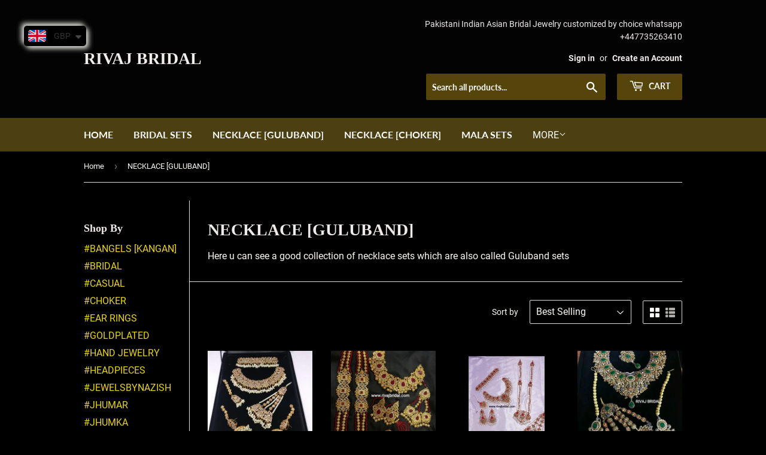

--- FILE ---
content_type: text/html; charset=utf-8
request_url: https://www.rivajbridal.com/collections/necklace-guluband?page=2
body_size: 29890
content:
<!doctype html>
<!--[if lt IE 7]><html class="no-js lt-ie9 lt-ie8 lt-ie7" lang="en"> <![endif]-->
<!--[if IE 7]><html class="no-js lt-ie9 lt-ie8" lang="en"> <![endif]-->
<!--[if IE 8]><html class="no-js lt-ie9" lang="en"> <![endif]-->
<!--[if IE 9 ]><html class="ie9 no-js"> <![endif]-->
<!--[if (gt IE 9)|!(IE)]><!--> <html class="no-touch no-js"> <!--<![endif]-->
<head>
  <script>(function(H){H.className=H.className.replace(/\bno-js\b/,'js')})(document.documentElement)</script>
  <!-- Basic page needs ================================================== -->
  <meta charset="utf-8">
  <meta http-equiv="X-UA-Compatible" content="IE=edge,chrome=1">

  
  <link rel="shortcut icon" href="//www.rivajbridal.com/cdn/shop/files/favicon_32x32.png?v=1613705732" type="image/png" />
  

  <!-- Title and description ================================================== -->
  <title>
  NECKLACE [GULUBAND] &ndash; Page 2 &ndash; RIVAJ BRIDAL                        
  </title>

  
    <meta name="description" content="Here u can see a good collection of necklace sets which are also called Guluband sets">
  

  <!-- Product meta ================================================== -->
  <!-- /snippets/social-meta-tags.liquid -->




<meta property="og:site_name" content="RIVAJ BRIDAL                        ">
<meta property="og:url" content="https://www.rivajbridal.com/collections/necklace-guluband?page=2">
<meta property="og:title" content="NECKLACE [GULUBAND]">
<meta property="og:type" content="product.group">
<meta property="og:description" content="Here u can see a good collection of necklace sets which are also called Guluband sets">

<meta property="og:image" content="http://www.rivajbridal.com/cdn/shop/collections/RB0005_1200x1200.jpg?v=1542978862">
<meta property="og:image:secure_url" content="https://www.rivajbridal.com/cdn/shop/collections/RB0005_1200x1200.jpg?v=1542978862">


<meta name="twitter:card" content="summary_large_image">
<meta name="twitter:title" content="NECKLACE [GULUBAND]">
<meta name="twitter:description" content="Here u can see a good collection of necklace sets which are also called Guluband sets">


  <!-- Helpers ================================================== -->
  <link rel="canonical" href="https://www.rivajbridal.com/collections/necklace-guluband?page=2">
  <meta name="viewport" content="width=device-width,initial-scale=1">

  <!-- CSS ================================================== -->
  <link href="//www.rivajbridal.com/cdn/shop/t/3/assets/theme.scss.css?v=51274474094043934751731577921" rel="stylesheet" type="text/css" media="all" />

  <!-- Header hook for plugins ================================================== -->
  <script>window.performance && window.performance.mark && window.performance.mark('shopify.content_for_header.start');</script><meta id="shopify-digital-wallet" name="shopify-digital-wallet" content="/13940490288/digital_wallets/dialog">
<meta name="shopify-checkout-api-token" content="7ba916a680e06b1047e8549f7921fc7c">
<meta id="in-context-paypal-metadata" data-shop-id="13940490288" data-venmo-supported="false" data-environment="production" data-locale="en_US" data-paypal-v4="true" data-currency="GBP">
<link rel="alternate" type="application/atom+xml" title="Feed" href="/collections/necklace-guluband.atom" />
<link rel="prev" href="/collections/necklace-guluband?page=1">
<link rel="next" href="/collections/necklace-guluband?page=3">
<link rel="alternate" type="application/json+oembed" href="https://www.rivajbridal.com/collections/necklace-guluband.oembed?page=2">
<script async="async" src="/checkouts/internal/preloads.js?locale=en-GB"></script>
<link rel="preconnect" href="https://shop.app" crossorigin="anonymous">
<script async="async" src="https://shop.app/checkouts/internal/preloads.js?locale=en-GB&shop_id=13940490288" crossorigin="anonymous"></script>
<script id="apple-pay-shop-capabilities" type="application/json">{"shopId":13940490288,"countryCode":"GB","currencyCode":"GBP","merchantCapabilities":["supports3DS"],"merchantId":"gid:\/\/shopify\/Shop\/13940490288","merchantName":"RIVAJ BRIDAL                        ","requiredBillingContactFields":["postalAddress","email","phone"],"requiredShippingContactFields":["postalAddress","email","phone"],"shippingType":"shipping","supportedNetworks":["visa","maestro","masterCard","amex","discover","elo"],"total":{"type":"pending","label":"RIVAJ BRIDAL                        ","amount":"1.00"},"shopifyPaymentsEnabled":true,"supportsSubscriptions":true}</script>
<script id="shopify-features" type="application/json">{"accessToken":"7ba916a680e06b1047e8549f7921fc7c","betas":["rich-media-storefront-analytics"],"domain":"www.rivajbridal.com","predictiveSearch":true,"shopId":13940490288,"locale":"en"}</script>
<script>var Shopify = Shopify || {};
Shopify.shop = "rivaj-bridal.myshopify.com";
Shopify.locale = "en";
Shopify.currency = {"active":"GBP","rate":"1.0"};
Shopify.country = "GB";
Shopify.theme = {"name":"Supply","id":45339181104,"schema_name":"Supply","schema_version":"7.2.2","theme_store_id":679,"role":"main"};
Shopify.theme.handle = "null";
Shopify.theme.style = {"id":null,"handle":null};
Shopify.cdnHost = "www.rivajbridal.com/cdn";
Shopify.routes = Shopify.routes || {};
Shopify.routes.root = "/";</script>
<script type="module">!function(o){(o.Shopify=o.Shopify||{}).modules=!0}(window);</script>
<script>!function(o){function n(){var o=[];function n(){o.push(Array.prototype.slice.apply(arguments))}return n.q=o,n}var t=o.Shopify=o.Shopify||{};t.loadFeatures=n(),t.autoloadFeatures=n()}(window);</script>
<script>
  window.ShopifyPay = window.ShopifyPay || {};
  window.ShopifyPay.apiHost = "shop.app\/pay";
  window.ShopifyPay.redirectState = null;
</script>
<script id="shop-js-analytics" type="application/json">{"pageType":"collection"}</script>
<script defer="defer" async type="module" src="//www.rivajbridal.com/cdn/shopifycloud/shop-js/modules/v2/client.init-shop-cart-sync_C5BV16lS.en.esm.js"></script>
<script defer="defer" async type="module" src="//www.rivajbridal.com/cdn/shopifycloud/shop-js/modules/v2/chunk.common_CygWptCX.esm.js"></script>
<script type="module">
  await import("//www.rivajbridal.com/cdn/shopifycloud/shop-js/modules/v2/client.init-shop-cart-sync_C5BV16lS.en.esm.js");
await import("//www.rivajbridal.com/cdn/shopifycloud/shop-js/modules/v2/chunk.common_CygWptCX.esm.js");

  window.Shopify.SignInWithShop?.initShopCartSync?.({"fedCMEnabled":true,"windoidEnabled":true});

</script>
<script>
  window.Shopify = window.Shopify || {};
  if (!window.Shopify.featureAssets) window.Shopify.featureAssets = {};
  window.Shopify.featureAssets['shop-js'] = {"shop-cart-sync":["modules/v2/client.shop-cart-sync_ZFArdW7E.en.esm.js","modules/v2/chunk.common_CygWptCX.esm.js"],"init-fed-cm":["modules/v2/client.init-fed-cm_CmiC4vf6.en.esm.js","modules/v2/chunk.common_CygWptCX.esm.js"],"shop-button":["modules/v2/client.shop-button_tlx5R9nI.en.esm.js","modules/v2/chunk.common_CygWptCX.esm.js"],"shop-cash-offers":["modules/v2/client.shop-cash-offers_DOA2yAJr.en.esm.js","modules/v2/chunk.common_CygWptCX.esm.js","modules/v2/chunk.modal_D71HUcav.esm.js"],"init-windoid":["modules/v2/client.init-windoid_sURxWdc1.en.esm.js","modules/v2/chunk.common_CygWptCX.esm.js"],"shop-toast-manager":["modules/v2/client.shop-toast-manager_ClPi3nE9.en.esm.js","modules/v2/chunk.common_CygWptCX.esm.js"],"init-shop-email-lookup-coordinator":["modules/v2/client.init-shop-email-lookup-coordinator_B8hsDcYM.en.esm.js","modules/v2/chunk.common_CygWptCX.esm.js"],"init-shop-cart-sync":["modules/v2/client.init-shop-cart-sync_C5BV16lS.en.esm.js","modules/v2/chunk.common_CygWptCX.esm.js"],"avatar":["modules/v2/client.avatar_BTnouDA3.en.esm.js"],"pay-button":["modules/v2/client.pay-button_FdsNuTd3.en.esm.js","modules/v2/chunk.common_CygWptCX.esm.js"],"init-customer-accounts":["modules/v2/client.init-customer-accounts_DxDtT_ad.en.esm.js","modules/v2/client.shop-login-button_C5VAVYt1.en.esm.js","modules/v2/chunk.common_CygWptCX.esm.js","modules/v2/chunk.modal_D71HUcav.esm.js"],"init-shop-for-new-customer-accounts":["modules/v2/client.init-shop-for-new-customer-accounts_ChsxoAhi.en.esm.js","modules/v2/client.shop-login-button_C5VAVYt1.en.esm.js","modules/v2/chunk.common_CygWptCX.esm.js","modules/v2/chunk.modal_D71HUcav.esm.js"],"shop-login-button":["modules/v2/client.shop-login-button_C5VAVYt1.en.esm.js","modules/v2/chunk.common_CygWptCX.esm.js","modules/v2/chunk.modal_D71HUcav.esm.js"],"init-customer-accounts-sign-up":["modules/v2/client.init-customer-accounts-sign-up_CPSyQ0Tj.en.esm.js","modules/v2/client.shop-login-button_C5VAVYt1.en.esm.js","modules/v2/chunk.common_CygWptCX.esm.js","modules/v2/chunk.modal_D71HUcav.esm.js"],"shop-follow-button":["modules/v2/client.shop-follow-button_Cva4Ekp9.en.esm.js","modules/v2/chunk.common_CygWptCX.esm.js","modules/v2/chunk.modal_D71HUcav.esm.js"],"checkout-modal":["modules/v2/client.checkout-modal_BPM8l0SH.en.esm.js","modules/v2/chunk.common_CygWptCX.esm.js","modules/v2/chunk.modal_D71HUcav.esm.js"],"lead-capture":["modules/v2/client.lead-capture_Bi8yE_yS.en.esm.js","modules/v2/chunk.common_CygWptCX.esm.js","modules/v2/chunk.modal_D71HUcav.esm.js"],"shop-login":["modules/v2/client.shop-login_D6lNrXab.en.esm.js","modules/v2/chunk.common_CygWptCX.esm.js","modules/v2/chunk.modal_D71HUcav.esm.js"],"payment-terms":["modules/v2/client.payment-terms_CZxnsJam.en.esm.js","modules/v2/chunk.common_CygWptCX.esm.js","modules/v2/chunk.modal_D71HUcav.esm.js"]};
</script>
<script>(function() {
  var isLoaded = false;
  function asyncLoad() {
    if (isLoaded) return;
    isLoaded = true;
    var urls = ["https:\/\/cdn.shopify.com\/s\/files\/1\/0683\/1371\/0892\/files\/splmn-shopify-prod-August-31.min.js?v=1693985059\u0026shop=rivaj-bridal.myshopify.com","https:\/\/www.paypal.com\/tagmanager\/pptm.js?id=b8b6c55c-752c-4dc8-84e0-82b3f0ac420b\u0026shop=rivaj-bridal.myshopify.com","https:\/\/cdn.nfcube.com\/instafeed-2cf6e523e4d3db75dc942bb4f34ba028.js?shop=rivaj-bridal.myshopify.com","https:\/\/cdn.shopify.com\/s\/files\/1\/0449\/2568\/1820\/t\/4\/assets\/booster_currency.js?v=1624978055\u0026shop=rivaj-bridal.myshopify.com"];
    for (var i = 0; i < urls.length; i++) {
      var s = document.createElement('script');
      s.type = 'text/javascript';
      s.async = true;
      s.src = urls[i];
      var x = document.getElementsByTagName('script')[0];
      x.parentNode.insertBefore(s, x);
    }
  };
  if(window.attachEvent) {
    window.attachEvent('onload', asyncLoad);
  } else {
    window.addEventListener('load', asyncLoad, false);
  }
})();</script>
<script id="__st">var __st={"a":13940490288,"offset":-43200,"reqid":"7a654e7f-875a-4558-953d-35fa84d4f4b2-1768822111","pageurl":"www.rivajbridal.com\/collections\/necklace-guluband?page=2","u":"6ab8590335c1","p":"collection","rtyp":"collection","rid":84276641840};</script>
<script>window.ShopifyPaypalV4VisibilityTracking = true;</script>
<script id="captcha-bootstrap">!function(){'use strict';const t='contact',e='account',n='new_comment',o=[[t,t],['blogs',n],['comments',n],[t,'customer']],c=[[e,'customer_login'],[e,'guest_login'],[e,'recover_customer_password'],[e,'create_customer']],r=t=>t.map((([t,e])=>`form[action*='/${t}']:not([data-nocaptcha='true']) input[name='form_type'][value='${e}']`)).join(','),a=t=>()=>t?[...document.querySelectorAll(t)].map((t=>t.form)):[];function s(){const t=[...o],e=r(t);return a(e)}const i='password',u='form_key',d=['recaptcha-v3-token','g-recaptcha-response','h-captcha-response',i],f=()=>{try{return window.sessionStorage}catch{return}},m='__shopify_v',_=t=>t.elements[u];function p(t,e,n=!1){try{const o=window.sessionStorage,c=JSON.parse(o.getItem(e)),{data:r}=function(t){const{data:e,action:n}=t;return t[m]||n?{data:e,action:n}:{data:t,action:n}}(c);for(const[e,n]of Object.entries(r))t.elements[e]&&(t.elements[e].value=n);n&&o.removeItem(e)}catch(o){console.error('form repopulation failed',{error:o})}}const l='form_type',E='cptcha';function T(t){t.dataset[E]=!0}const w=window,h=w.document,L='Shopify',v='ce_forms',y='captcha';let A=!1;((t,e)=>{const n=(g='f06e6c50-85a8-45c8-87d0-21a2b65856fe',I='https://cdn.shopify.com/shopifycloud/storefront-forms-hcaptcha/ce_storefront_forms_captcha_hcaptcha.v1.5.2.iife.js',D={infoText:'Protected by hCaptcha',privacyText:'Privacy',termsText:'Terms'},(t,e,n)=>{const o=w[L][v],c=o.bindForm;if(c)return c(t,g,e,D).then(n);var r;o.q.push([[t,g,e,D],n]),r=I,A||(h.body.append(Object.assign(h.createElement('script'),{id:'captcha-provider',async:!0,src:r})),A=!0)});var g,I,D;w[L]=w[L]||{},w[L][v]=w[L][v]||{},w[L][v].q=[],w[L][y]=w[L][y]||{},w[L][y].protect=function(t,e){n(t,void 0,e),T(t)},Object.freeze(w[L][y]),function(t,e,n,w,h,L){const[v,y,A,g]=function(t,e,n){const i=e?o:[],u=t?c:[],d=[...i,...u],f=r(d),m=r(i),_=r(d.filter((([t,e])=>n.includes(e))));return[a(f),a(m),a(_),s()]}(w,h,L),I=t=>{const e=t.target;return e instanceof HTMLFormElement?e:e&&e.form},D=t=>v().includes(t);t.addEventListener('submit',(t=>{const e=I(t);if(!e)return;const n=D(e)&&!e.dataset.hcaptchaBound&&!e.dataset.recaptchaBound,o=_(e),c=g().includes(e)&&(!o||!o.value);(n||c)&&t.preventDefault(),c&&!n&&(function(t){try{if(!f())return;!function(t){const e=f();if(!e)return;const n=_(t);if(!n)return;const o=n.value;o&&e.removeItem(o)}(t);const e=Array.from(Array(32),(()=>Math.random().toString(36)[2])).join('');!function(t,e){_(t)||t.append(Object.assign(document.createElement('input'),{type:'hidden',name:u})),t.elements[u].value=e}(t,e),function(t,e){const n=f();if(!n)return;const o=[...t.querySelectorAll(`input[type='${i}']`)].map((({name:t})=>t)),c=[...d,...o],r={};for(const[a,s]of new FormData(t).entries())c.includes(a)||(r[a]=s);n.setItem(e,JSON.stringify({[m]:1,action:t.action,data:r}))}(t,e)}catch(e){console.error('failed to persist form',e)}}(e),e.submit())}));const S=(t,e)=>{t&&!t.dataset[E]&&(n(t,e.some((e=>e===t))),T(t))};for(const o of['focusin','change'])t.addEventListener(o,(t=>{const e=I(t);D(e)&&S(e,y())}));const B=e.get('form_key'),M=e.get(l),P=B&&M;t.addEventListener('DOMContentLoaded',(()=>{const t=y();if(P)for(const e of t)e.elements[l].value===M&&p(e,B);[...new Set([...A(),...v().filter((t=>'true'===t.dataset.shopifyCaptcha))])].forEach((e=>S(e,t)))}))}(h,new URLSearchParams(w.location.search),n,t,e,['guest_login'])})(!0,!0)}();</script>
<script integrity="sha256-4kQ18oKyAcykRKYeNunJcIwy7WH5gtpwJnB7kiuLZ1E=" data-source-attribution="shopify.loadfeatures" defer="defer" src="//www.rivajbridal.com/cdn/shopifycloud/storefront/assets/storefront/load_feature-a0a9edcb.js" crossorigin="anonymous"></script>
<script crossorigin="anonymous" defer="defer" src="//www.rivajbridal.com/cdn/shopifycloud/storefront/assets/shopify_pay/storefront-65b4c6d7.js?v=20250812"></script>
<script data-source-attribution="shopify.dynamic_checkout.dynamic.init">var Shopify=Shopify||{};Shopify.PaymentButton=Shopify.PaymentButton||{isStorefrontPortableWallets:!0,init:function(){window.Shopify.PaymentButton.init=function(){};var t=document.createElement("script");t.src="https://www.rivajbridal.com/cdn/shopifycloud/portable-wallets/latest/portable-wallets.en.js",t.type="module",document.head.appendChild(t)}};
</script>
<script data-source-attribution="shopify.dynamic_checkout.buyer_consent">
  function portableWalletsHideBuyerConsent(e){var t=document.getElementById("shopify-buyer-consent"),n=document.getElementById("shopify-subscription-policy-button");t&&n&&(t.classList.add("hidden"),t.setAttribute("aria-hidden","true"),n.removeEventListener("click",e))}function portableWalletsShowBuyerConsent(e){var t=document.getElementById("shopify-buyer-consent"),n=document.getElementById("shopify-subscription-policy-button");t&&n&&(t.classList.remove("hidden"),t.removeAttribute("aria-hidden"),n.addEventListener("click",e))}window.Shopify?.PaymentButton&&(window.Shopify.PaymentButton.hideBuyerConsent=portableWalletsHideBuyerConsent,window.Shopify.PaymentButton.showBuyerConsent=portableWalletsShowBuyerConsent);
</script>
<script data-source-attribution="shopify.dynamic_checkout.cart.bootstrap">document.addEventListener("DOMContentLoaded",(function(){function t(){return document.querySelector("shopify-accelerated-checkout-cart, shopify-accelerated-checkout")}if(t())Shopify.PaymentButton.init();else{new MutationObserver((function(e,n){t()&&(Shopify.PaymentButton.init(),n.disconnect())})).observe(document.body,{childList:!0,subtree:!0})}}));
</script>
<link id="shopify-accelerated-checkout-styles" rel="stylesheet" media="screen" href="https://www.rivajbridal.com/cdn/shopifycloud/portable-wallets/latest/accelerated-checkout-backwards-compat.css" crossorigin="anonymous">
<style id="shopify-accelerated-checkout-cart">
        #shopify-buyer-consent {
  margin-top: 1em;
  display: inline-block;
  width: 100%;
}

#shopify-buyer-consent.hidden {
  display: none;
}

#shopify-subscription-policy-button {
  background: none;
  border: none;
  padding: 0;
  text-decoration: underline;
  font-size: inherit;
  cursor: pointer;
}

#shopify-subscription-policy-button::before {
  box-shadow: none;
}

      </style>

<script>window.performance && window.performance.mark && window.performance.mark('shopify.content_for_header.end');</script>
<meta name="locale-bar--browsing-context-suggestions-url" content="/browsing_context_suggestions">
<meta name="locale-bar--current-language" content="en">
<meta name="locale-bar--current-currency" content="GBP">

  

<!--[if lt IE 9]>
<script src="//cdnjs.cloudflare.com/ajax/libs/html5shiv/3.7.2/html5shiv.min.js" type="text/javascript"></script>
<![endif]-->
<!--[if (lte IE 9) ]><script src="//www.rivajbridal.com/cdn/shop/t/3/assets/match-media.min.js?130" type="text/javascript"></script><![endif]-->


  
  

  <script src="//www.rivajbridal.com/cdn/shop/t/3/assets/jquery-2.2.3.min.js?v=58211863146907186831542196892" type="text/javascript"></script>

  <!--[if (gt IE 9)|!(IE)]><!--><script src="//www.rivajbridal.com/cdn/shop/t/3/assets/lazysizes.min.js?v=8147953233334221341542196892" async="async"></script><!--<![endif]-->
  <!--[if lte IE 9]><script src="//www.rivajbridal.com/cdn/shop/t/3/assets/lazysizes.min.js?v=8147953233334221341542196892"></script><![endif]-->

  <!--[if (gt IE 9)|!(IE)]><!--><script src="//www.rivajbridal.com/cdn/shop/t/3/assets/vendor.js?v=23204533626406551281542196892" defer="defer"></script><!--<![endif]-->
  <!--[if lte IE 9]><script src="//www.rivajbridal.com/cdn/shop/t/3/assets/vendor.js?v=23204533626406551281542196892"></script><![endif]-->

  <!--[if (gt IE 9)|!(IE)]><!--><script src="//www.rivajbridal.com/cdn/shop/t/3/assets/theme.js?v=39387822412507785981542196898" defer="defer"></script><!--<![endif]-->
  <!--[if lte IE 9]><script src="//www.rivajbridal.com/cdn/shop/t/3/assets/theme.js?v=39387822412507785981542196898"></script><![endif]-->



<!-- BEGIN app block: shopify://apps/judge-me-reviews/blocks/judgeme_core/61ccd3b1-a9f2-4160-9fe9-4fec8413e5d8 --><!-- Start of Judge.me Core -->






<link rel="dns-prefetch" href="https://cdnwidget.judge.me">
<link rel="dns-prefetch" href="https://cdn.judge.me">
<link rel="dns-prefetch" href="https://cdn1.judge.me">
<link rel="dns-prefetch" href="https://api.judge.me">

<script data-cfasync='false' class='jdgm-settings-script'>window.jdgmSettings={"pagination":5,"disable_web_reviews":false,"badge_no_review_text":"No reviews","badge_n_reviews_text":"{{ n }} review/reviews","hide_badge_preview_if_no_reviews":true,"badge_hide_text":false,"enforce_center_preview_badge":false,"widget_title":"Customer Reviews","widget_open_form_text":"Write a review","widget_close_form_text":"Cancel review","widget_refresh_page_text":"Refresh page","widget_summary_text":"Based on {{ number_of_reviews }} review/reviews","widget_no_review_text":"Be the first to write a review","widget_name_field_text":"Display name","widget_verified_name_field_text":"Verified Name (public)","widget_name_placeholder_text":"Display name","widget_required_field_error_text":"This field is required.","widget_email_field_text":"Email address","widget_verified_email_field_text":"Verified Email (private, can not be edited)","widget_email_placeholder_text":"Your email address","widget_email_field_error_text":"Please enter a valid email address.","widget_rating_field_text":"Rating","widget_review_title_field_text":"Review Title","widget_review_title_placeholder_text":"Give your review a title","widget_review_body_field_text":"Review content","widget_review_body_placeholder_text":"Start writing here...","widget_pictures_field_text":"Picture/Video (optional)","widget_submit_review_text":"Submit Review","widget_submit_verified_review_text":"Submit Verified Review","widget_submit_success_msg_with_auto_publish":"Thank you! Please refresh the page in a few moments to see your review. You can remove or edit your review by logging into \u003ca href='https://judge.me/login' target='_blank' rel='nofollow noopener'\u003eJudge.me\u003c/a\u003e","widget_submit_success_msg_no_auto_publish":"Thank you! Your review will be published as soon as it is approved by the shop admin. You can remove or edit your review by logging into \u003ca href='https://judge.me/login' target='_blank' rel='nofollow noopener'\u003eJudge.me\u003c/a\u003e","widget_show_default_reviews_out_of_total_text":"Showing {{ n_reviews_shown }} out of {{ n_reviews }} reviews.","widget_show_all_link_text":"Show all","widget_show_less_link_text":"Show less","widget_author_said_text":"{{ reviewer_name }} said:","widget_days_text":"{{ n }} days ago","widget_weeks_text":"{{ n }} week/weeks ago","widget_months_text":"{{ n }} month/months ago","widget_years_text":"{{ n }} year/years ago","widget_yesterday_text":"Yesterday","widget_today_text":"Today","widget_replied_text":"\u003e\u003e {{ shop_name }} replied:","widget_read_more_text":"Read more","widget_reviewer_name_as_initial":"","widget_rating_filter_color":"#fbcd0a","widget_rating_filter_see_all_text":"See all reviews","widget_sorting_most_recent_text":"Most Recent","widget_sorting_highest_rating_text":"Highest Rating","widget_sorting_lowest_rating_text":"Lowest Rating","widget_sorting_with_pictures_text":"Only Pictures","widget_sorting_most_helpful_text":"Most Helpful","widget_open_question_form_text":"Ask a question","widget_reviews_subtab_text":"Reviews","widget_questions_subtab_text":"Questions","widget_question_label_text":"Question","widget_answer_label_text":"Answer","widget_question_placeholder_text":"Write your question here","widget_submit_question_text":"Submit Question","widget_question_submit_success_text":"Thank you for your question! We will notify you once it gets answered.","verified_badge_text":"Verified","verified_badge_bg_color":"","verified_badge_text_color":"","verified_badge_placement":"left-of-reviewer-name","widget_review_max_height":"","widget_hide_border":false,"widget_social_share":false,"widget_thumb":false,"widget_review_location_show":false,"widget_location_format":"","all_reviews_include_out_of_store_products":true,"all_reviews_out_of_store_text":"(out of store)","all_reviews_pagination":100,"all_reviews_product_name_prefix_text":"about","enable_review_pictures":true,"enable_question_anwser":false,"widget_theme":"default","review_date_format":"mm/dd/yyyy","default_sort_method":"most-recent","widget_product_reviews_subtab_text":"Product Reviews","widget_shop_reviews_subtab_text":"Shop Reviews","widget_other_products_reviews_text":"Reviews for other products","widget_store_reviews_subtab_text":"Store reviews","widget_no_store_reviews_text":"This store hasn't received any reviews yet","widget_web_restriction_product_reviews_text":"This product hasn't received any reviews yet","widget_no_items_text":"No items found","widget_show_more_text":"Show more","widget_write_a_store_review_text":"Write a Store Review","widget_other_languages_heading":"Reviews in Other Languages","widget_translate_review_text":"Translate review to {{ language }}","widget_translating_review_text":"Translating...","widget_show_original_translation_text":"Show original ({{ language }})","widget_translate_review_failed_text":"Review couldn't be translated.","widget_translate_review_retry_text":"Retry","widget_translate_review_try_again_later_text":"Try again later","show_product_url_for_grouped_product":false,"widget_sorting_pictures_first_text":"Pictures First","show_pictures_on_all_rev_page_mobile":false,"show_pictures_on_all_rev_page_desktop":false,"floating_tab_hide_mobile_install_preference":false,"floating_tab_button_name":"★ Reviews","floating_tab_title":"Let customers speak for us","floating_tab_button_color":"","floating_tab_button_background_color":"","floating_tab_url":"","floating_tab_url_enabled":false,"floating_tab_tab_style":"text","all_reviews_text_badge_text":"Customers rate us {{ shop.metafields.judgeme.all_reviews_rating | round: 1 }}/5 based on {{ shop.metafields.judgeme.all_reviews_count }} reviews.","all_reviews_text_badge_text_branded_style":"{{ shop.metafields.judgeme.all_reviews_rating | round: 1 }} out of 5 stars based on {{ shop.metafields.judgeme.all_reviews_count }} reviews","is_all_reviews_text_badge_a_link":false,"show_stars_for_all_reviews_text_badge":false,"all_reviews_text_badge_url":"","all_reviews_text_style":"branded","all_reviews_text_color_style":"judgeme_brand_color","all_reviews_text_color":"#108474","all_reviews_text_show_jm_brand":true,"featured_carousel_show_header":true,"featured_carousel_title":"Let customers speak for us","testimonials_carousel_title":"Customers are saying","videos_carousel_title":"Real customer stories","cards_carousel_title":"Customers are saying","featured_carousel_count_text":"from {{ n }} reviews","featured_carousel_add_link_to_all_reviews_page":false,"featured_carousel_url":"","featured_carousel_show_images":true,"featured_carousel_autoslide_interval":5,"featured_carousel_arrows_on_the_sides":false,"featured_carousel_height":250,"featured_carousel_width":80,"featured_carousel_image_size":0,"featured_carousel_image_height":250,"featured_carousel_arrow_color":"#eeeeee","verified_count_badge_style":"branded","verified_count_badge_orientation":"horizontal","verified_count_badge_color_style":"judgeme_brand_color","verified_count_badge_color":"#108474","is_verified_count_badge_a_link":false,"verified_count_badge_url":"","verified_count_badge_show_jm_brand":true,"widget_rating_preset_default":5,"widget_first_sub_tab":"product-reviews","widget_show_histogram":true,"widget_histogram_use_custom_color":false,"widget_pagination_use_custom_color":false,"widget_star_use_custom_color":false,"widget_verified_badge_use_custom_color":false,"widget_write_review_use_custom_color":false,"picture_reminder_submit_button":"Upload Pictures","enable_review_videos":false,"mute_video_by_default":false,"widget_sorting_videos_first_text":"Videos First","widget_review_pending_text":"Pending","featured_carousel_items_for_large_screen":3,"social_share_options_order":"Facebook,Twitter","remove_microdata_snippet":false,"disable_json_ld":false,"enable_json_ld_products":false,"preview_badge_show_question_text":false,"preview_badge_no_question_text":"No questions","preview_badge_n_question_text":"{{ number_of_questions }} question/questions","qa_badge_show_icon":false,"qa_badge_position":"same-row","remove_judgeme_branding":false,"widget_add_search_bar":false,"widget_search_bar_placeholder":"Search","widget_sorting_verified_only_text":"Verified only","featured_carousel_theme":"default","featured_carousel_show_rating":true,"featured_carousel_show_title":true,"featured_carousel_show_body":true,"featured_carousel_show_date":false,"featured_carousel_show_reviewer":true,"featured_carousel_show_product":false,"featured_carousel_header_background_color":"#108474","featured_carousel_header_text_color":"#ffffff","featured_carousel_name_product_separator":"reviewed","featured_carousel_full_star_background":"#108474","featured_carousel_empty_star_background":"#dadada","featured_carousel_vertical_theme_background":"#f9fafb","featured_carousel_verified_badge_enable":true,"featured_carousel_verified_badge_color":"#108474","featured_carousel_border_style":"round","featured_carousel_review_line_length_limit":3,"featured_carousel_more_reviews_button_text":"Read more reviews","featured_carousel_view_product_button_text":"View product","all_reviews_page_load_reviews_on":"scroll","all_reviews_page_load_more_text":"Load More Reviews","disable_fb_tab_reviews":false,"enable_ajax_cdn_cache":false,"widget_advanced_speed_features":5,"widget_public_name_text":"displayed publicly like","default_reviewer_name":"John Smith","default_reviewer_name_has_non_latin":true,"widget_reviewer_anonymous":"Anonymous","medals_widget_title":"Judge.me Review Medals","medals_widget_background_color":"#f9fafb","medals_widget_position":"footer_all_pages","medals_widget_border_color":"#f9fafb","medals_widget_verified_text_position":"left","medals_widget_use_monochromatic_version":false,"medals_widget_elements_color":"#108474","show_reviewer_avatar":true,"widget_invalid_yt_video_url_error_text":"Not a YouTube video URL","widget_max_length_field_error_text":"Please enter no more than {0} characters.","widget_show_country_flag":false,"widget_show_collected_via_shop_app":true,"widget_verified_by_shop_badge_style":"light","widget_verified_by_shop_text":"Verified by Shop","widget_show_photo_gallery":false,"widget_load_with_code_splitting":true,"widget_ugc_install_preference":false,"widget_ugc_title":"Made by us, Shared by you","widget_ugc_subtitle":"Tag us to see your picture featured in our page","widget_ugc_arrows_color":"#ffffff","widget_ugc_primary_button_text":"Buy Now","widget_ugc_primary_button_background_color":"#108474","widget_ugc_primary_button_text_color":"#ffffff","widget_ugc_primary_button_border_width":"0","widget_ugc_primary_button_border_style":"none","widget_ugc_primary_button_border_color":"#108474","widget_ugc_primary_button_border_radius":"25","widget_ugc_secondary_button_text":"Load More","widget_ugc_secondary_button_background_color":"#ffffff","widget_ugc_secondary_button_text_color":"#108474","widget_ugc_secondary_button_border_width":"2","widget_ugc_secondary_button_border_style":"solid","widget_ugc_secondary_button_border_color":"#108474","widget_ugc_secondary_button_border_radius":"25","widget_ugc_reviews_button_text":"View Reviews","widget_ugc_reviews_button_background_color":"#ffffff","widget_ugc_reviews_button_text_color":"#108474","widget_ugc_reviews_button_border_width":"2","widget_ugc_reviews_button_border_style":"solid","widget_ugc_reviews_button_border_color":"#108474","widget_ugc_reviews_button_border_radius":"25","widget_ugc_reviews_button_link_to":"judgeme-reviews-page","widget_ugc_show_post_date":true,"widget_ugc_max_width":"800","widget_rating_metafield_value_type":true,"widget_primary_color":"#108474","widget_enable_secondary_color":false,"widget_secondary_color":"#edf5f5","widget_summary_average_rating_text":"{{ average_rating }} out of 5","widget_media_grid_title":"Customer photos \u0026 videos","widget_media_grid_see_more_text":"See more","widget_round_style":false,"widget_show_product_medals":true,"widget_verified_by_judgeme_text":"Verified by Judge.me","widget_show_store_medals":true,"widget_verified_by_judgeme_text_in_store_medals":"Verified by Judge.me","widget_media_field_exceed_quantity_message":"Sorry, we can only accept {{ max_media }} for one review.","widget_media_field_exceed_limit_message":"{{ file_name }} is too large, please select a {{ media_type }} less than {{ size_limit }}MB.","widget_review_submitted_text":"Review Submitted!","widget_question_submitted_text":"Question Submitted!","widget_close_form_text_question":"Cancel","widget_write_your_answer_here_text":"Write your answer here","widget_enabled_branded_link":true,"widget_show_collected_by_judgeme":true,"widget_reviewer_name_color":"","widget_write_review_text_color":"","widget_write_review_bg_color":"","widget_collected_by_judgeme_text":"collected by Judge.me","widget_pagination_type":"standard","widget_load_more_text":"Load More","widget_load_more_color":"#108474","widget_full_review_text":"Full Review","widget_read_more_reviews_text":"Read More Reviews","widget_read_questions_text":"Read Questions","widget_questions_and_answers_text":"Questions \u0026 Answers","widget_verified_by_text":"Verified by","widget_verified_text":"Verified","widget_number_of_reviews_text":"{{ number_of_reviews }} reviews","widget_back_button_text":"Back","widget_next_button_text":"Next","widget_custom_forms_filter_button":"Filters","custom_forms_style":"horizontal","widget_show_review_information":false,"how_reviews_are_collected":"How reviews are collected?","widget_show_review_keywords":false,"widget_gdpr_statement":"How we use your data: We'll only contact you about the review you left, and only if necessary. By submitting your review, you agree to Judge.me's \u003ca href='https://judge.me/terms' target='_blank' rel='nofollow noopener'\u003eterms\u003c/a\u003e, \u003ca href='https://judge.me/privacy' target='_blank' rel='nofollow noopener'\u003eprivacy\u003c/a\u003e and \u003ca href='https://judge.me/content-policy' target='_blank' rel='nofollow noopener'\u003econtent\u003c/a\u003e policies.","widget_multilingual_sorting_enabled":false,"widget_translate_review_content_enabled":false,"widget_translate_review_content_method":"manual","popup_widget_review_selection":"automatically_with_pictures","popup_widget_round_border_style":true,"popup_widget_show_title":true,"popup_widget_show_body":true,"popup_widget_show_reviewer":false,"popup_widget_show_product":true,"popup_widget_show_pictures":true,"popup_widget_use_review_picture":true,"popup_widget_show_on_home_page":true,"popup_widget_show_on_product_page":true,"popup_widget_show_on_collection_page":true,"popup_widget_show_on_cart_page":true,"popup_widget_position":"bottom_left","popup_widget_first_review_delay":5,"popup_widget_duration":5,"popup_widget_interval":5,"popup_widget_review_count":5,"popup_widget_hide_on_mobile":true,"review_snippet_widget_round_border_style":true,"review_snippet_widget_card_color":"#FFFFFF","review_snippet_widget_slider_arrows_background_color":"#FFFFFF","review_snippet_widget_slider_arrows_color":"#000000","review_snippet_widget_star_color":"#108474","show_product_variant":false,"all_reviews_product_variant_label_text":"Variant: ","widget_show_verified_branding":true,"widget_ai_summary_title":"Customers say","widget_ai_summary_disclaimer":"AI-powered review summary based on recent customer reviews","widget_show_ai_summary":false,"widget_show_ai_summary_bg":false,"widget_show_review_title_input":true,"redirect_reviewers_invited_via_email":"external_form","request_store_review_after_product_review":false,"request_review_other_products_in_order":false,"review_form_color_scheme":"default","review_form_corner_style":"square","review_form_star_color":{},"review_form_text_color":"#333333","review_form_background_color":"#ffffff","review_form_field_background_color":"#fafafa","review_form_button_color":{},"review_form_button_text_color":"#ffffff","review_form_modal_overlay_color":"#000000","review_content_screen_title_text":"How would you rate this product?","review_content_introduction_text":"We would love it if you would share a bit about your experience.","store_review_form_title_text":"How would you rate this store?","store_review_form_introduction_text":"We would love it if you would share a bit about your experience.","show_review_guidance_text":true,"one_star_review_guidance_text":"Poor","five_star_review_guidance_text":"Great","customer_information_screen_title_text":"About you","customer_information_introduction_text":"Please tell us more about you.","custom_questions_screen_title_text":"Your experience in more detail","custom_questions_introduction_text":"Here are a few questions to help us understand more about your experience.","review_submitted_screen_title_text":"Thanks for your review!","review_submitted_screen_thank_you_text":"We are processing it and it will appear on the store soon.","review_submitted_screen_email_verification_text":"Please confirm your email by clicking the link we just sent you. This helps us keep reviews authentic.","review_submitted_request_store_review_text":"Would you like to share your experience of shopping with us?","review_submitted_review_other_products_text":"Would you like to review these products?","store_review_screen_title_text":"Would you like to share your experience of shopping with us?","store_review_introduction_text":"We value your feedback and use it to improve. Please share any thoughts or suggestions you have.","reviewer_media_screen_title_picture_text":"Share a picture","reviewer_media_introduction_picture_text":"Upload a photo to support your review.","reviewer_media_screen_title_video_text":"Share a video","reviewer_media_introduction_video_text":"Upload a video to support your review.","reviewer_media_screen_title_picture_or_video_text":"Share a picture or video","reviewer_media_introduction_picture_or_video_text":"Upload a photo or video to support your review.","reviewer_media_youtube_url_text":"Paste your Youtube URL here","advanced_settings_next_step_button_text":"Next","advanced_settings_close_review_button_text":"Close","modal_write_review_flow":false,"write_review_flow_required_text":"Required","write_review_flow_privacy_message_text":"We respect your privacy.","write_review_flow_anonymous_text":"Post review as anonymous","write_review_flow_visibility_text":"This won't be visible to other customers.","write_review_flow_multiple_selection_help_text":"Select as many as you like","write_review_flow_single_selection_help_text":"Select one option","write_review_flow_required_field_error_text":"This field is required","write_review_flow_invalid_email_error_text":"Please enter a valid email address","write_review_flow_max_length_error_text":"Max. {{ max_length }} characters.","write_review_flow_media_upload_text":"\u003cb\u003eClick to upload\u003c/b\u003e or drag and drop","write_review_flow_gdpr_statement":"We'll only contact you about your review if necessary. By submitting your review, you agree to our \u003ca href='https://judge.me/terms' target='_blank' rel='nofollow noopener'\u003eterms and conditions\u003c/a\u003e and \u003ca href='https://judge.me/privacy' target='_blank' rel='nofollow noopener'\u003eprivacy policy\u003c/a\u003e.","rating_only_reviews_enabled":false,"show_negative_reviews_help_screen":false,"new_review_flow_help_screen_rating_threshold":3,"negative_review_resolution_screen_title_text":"Tell us more","negative_review_resolution_text":"Your experience matters to us. If there were issues with your purchase, we're here to help. Feel free to reach out to us, we'd love the opportunity to make things right.","negative_review_resolution_button_text":"Contact us","negative_review_resolution_proceed_with_review_text":"Leave a review","negative_review_resolution_subject":"Issue with purchase from {{ shop_name }}.{{ order_name }}","preview_badge_collection_page_install_status":false,"widget_review_custom_css":"","preview_badge_custom_css":"","preview_badge_stars_count":"5-stars","featured_carousel_custom_css":"","floating_tab_custom_css":"","all_reviews_widget_custom_css":"","medals_widget_custom_css":"","verified_badge_custom_css":"","all_reviews_text_custom_css":"","transparency_badges_collected_via_store_invite":false,"transparency_badges_from_another_provider":false,"transparency_badges_collected_from_store_visitor":false,"transparency_badges_collected_by_verified_review_provider":false,"transparency_badges_earned_reward":false,"transparency_badges_collected_via_store_invite_text":"Review collected via store invitation","transparency_badges_from_another_provider_text":"Review collected from another provider","transparency_badges_collected_from_store_visitor_text":"Review collected from a store visitor","transparency_badges_written_in_google_text":"Review written in Google","transparency_badges_written_in_etsy_text":"Review written in Etsy","transparency_badges_written_in_shop_app_text":"Review written in Shop App","transparency_badges_earned_reward_text":"Review earned a reward for future purchase","product_review_widget_per_page":10,"widget_store_review_label_text":"Review about the store","checkout_comment_extension_title_on_product_page":"Customer Comments","checkout_comment_extension_num_latest_comment_show":5,"checkout_comment_extension_format":"name_and_timestamp","checkout_comment_customer_name":"last_initial","checkout_comment_comment_notification":true,"preview_badge_collection_page_install_preference":false,"preview_badge_home_page_install_preference":false,"preview_badge_product_page_install_preference":false,"review_widget_install_preference":"","review_carousel_install_preference":false,"floating_reviews_tab_install_preference":"none","verified_reviews_count_badge_install_preference":false,"all_reviews_text_install_preference":false,"review_widget_best_location":false,"judgeme_medals_install_preference":false,"review_widget_revamp_enabled":false,"review_widget_qna_enabled":false,"review_widget_header_theme":"minimal","review_widget_widget_title_enabled":true,"review_widget_header_text_size":"medium","review_widget_header_text_weight":"regular","review_widget_average_rating_style":"compact","review_widget_bar_chart_enabled":true,"review_widget_bar_chart_type":"numbers","review_widget_bar_chart_style":"standard","review_widget_expanded_media_gallery_enabled":false,"review_widget_reviews_section_theme":"standard","review_widget_image_style":"thumbnails","review_widget_review_image_ratio":"square","review_widget_stars_size":"medium","review_widget_verified_badge":"standard_text","review_widget_review_title_text_size":"medium","review_widget_review_text_size":"medium","review_widget_review_text_length":"medium","review_widget_number_of_columns_desktop":3,"review_widget_carousel_transition_speed":5,"review_widget_custom_questions_answers_display":"always","review_widget_button_text_color":"#FFFFFF","review_widget_text_color":"#000000","review_widget_lighter_text_color":"#7B7B7B","review_widget_corner_styling":"soft","review_widget_review_word_singular":"review","review_widget_review_word_plural":"reviews","review_widget_voting_label":"Helpful?","review_widget_shop_reply_label":"Reply from {{ shop_name }}:","review_widget_filters_title":"Filters","qna_widget_question_word_singular":"Question","qna_widget_question_word_plural":"Questions","qna_widget_answer_reply_label":"Answer from {{ answerer_name }}:","qna_content_screen_title_text":"Ask a question about this product","qna_widget_question_required_field_error_text":"Please enter your question.","qna_widget_flow_gdpr_statement":"We'll only contact you about your question if necessary. By submitting your question, you agree to our \u003ca href='https://judge.me/terms' target='_blank' rel='nofollow noopener'\u003eterms and conditions\u003c/a\u003e and \u003ca href='https://judge.me/privacy' target='_blank' rel='nofollow noopener'\u003eprivacy policy\u003c/a\u003e.","qna_widget_question_submitted_text":"Thanks for your question!","qna_widget_close_form_text_question":"Close","qna_widget_question_submit_success_text":"We’ll notify you by email when your question is answered.","all_reviews_widget_v2025_enabled":false,"all_reviews_widget_v2025_header_theme":"default","all_reviews_widget_v2025_widget_title_enabled":true,"all_reviews_widget_v2025_header_text_size":"medium","all_reviews_widget_v2025_header_text_weight":"regular","all_reviews_widget_v2025_average_rating_style":"compact","all_reviews_widget_v2025_bar_chart_enabled":true,"all_reviews_widget_v2025_bar_chart_type":"numbers","all_reviews_widget_v2025_bar_chart_style":"standard","all_reviews_widget_v2025_expanded_media_gallery_enabled":false,"all_reviews_widget_v2025_show_store_medals":true,"all_reviews_widget_v2025_show_photo_gallery":true,"all_reviews_widget_v2025_show_review_keywords":false,"all_reviews_widget_v2025_show_ai_summary":false,"all_reviews_widget_v2025_show_ai_summary_bg":false,"all_reviews_widget_v2025_add_search_bar":false,"all_reviews_widget_v2025_default_sort_method":"most-recent","all_reviews_widget_v2025_reviews_per_page":10,"all_reviews_widget_v2025_reviews_section_theme":"default","all_reviews_widget_v2025_image_style":"thumbnails","all_reviews_widget_v2025_review_image_ratio":"square","all_reviews_widget_v2025_stars_size":"medium","all_reviews_widget_v2025_verified_badge":"bold_badge","all_reviews_widget_v2025_review_title_text_size":"medium","all_reviews_widget_v2025_review_text_size":"medium","all_reviews_widget_v2025_review_text_length":"medium","all_reviews_widget_v2025_number_of_columns_desktop":3,"all_reviews_widget_v2025_carousel_transition_speed":5,"all_reviews_widget_v2025_custom_questions_answers_display":"always","all_reviews_widget_v2025_show_product_variant":false,"all_reviews_widget_v2025_show_reviewer_avatar":true,"all_reviews_widget_v2025_reviewer_name_as_initial":"","all_reviews_widget_v2025_review_location_show":false,"all_reviews_widget_v2025_location_format":"","all_reviews_widget_v2025_show_country_flag":false,"all_reviews_widget_v2025_verified_by_shop_badge_style":"light","all_reviews_widget_v2025_social_share":false,"all_reviews_widget_v2025_social_share_options_order":"Facebook,Twitter,LinkedIn,Pinterest","all_reviews_widget_v2025_pagination_type":"standard","all_reviews_widget_v2025_button_text_color":"#FFFFFF","all_reviews_widget_v2025_text_color":"#000000","all_reviews_widget_v2025_lighter_text_color":"#7B7B7B","all_reviews_widget_v2025_corner_styling":"soft","all_reviews_widget_v2025_title":"Customer reviews","all_reviews_widget_v2025_ai_summary_title":"Customers say about this store","all_reviews_widget_v2025_no_review_text":"Be the first to write a review","platform":"shopify","branding_url":"https://app.judge.me/reviews","branding_text":"Powered by Judge.me","locale":"en","reply_name":"RIVAJ BRIDAL                        ","widget_version":"3.0","footer":true,"autopublish":true,"review_dates":true,"enable_custom_form":false,"shop_locale":"en","enable_multi_locales_translations":false,"show_review_title_input":true,"review_verification_email_status":"always","can_be_branded":false,"reply_name_text":"RIVAJ BRIDAL                        "};</script> <style class='jdgm-settings-style'>.jdgm-xx{left:0}:root{--jdgm-primary-color: #108474;--jdgm-secondary-color: rgba(16,132,116,0.1);--jdgm-star-color: #108474;--jdgm-write-review-text-color: white;--jdgm-write-review-bg-color: #108474;--jdgm-paginate-color: #108474;--jdgm-border-radius: 0;--jdgm-reviewer-name-color: #108474}.jdgm-histogram__bar-content{background-color:#108474}.jdgm-rev[data-verified-buyer=true] .jdgm-rev__icon.jdgm-rev__icon:after,.jdgm-rev__buyer-badge.jdgm-rev__buyer-badge{color:white;background-color:#108474}.jdgm-review-widget--small .jdgm-gallery.jdgm-gallery .jdgm-gallery__thumbnail-link:nth-child(8) .jdgm-gallery__thumbnail-wrapper.jdgm-gallery__thumbnail-wrapper:before{content:"See more"}@media only screen and (min-width: 768px){.jdgm-gallery.jdgm-gallery .jdgm-gallery__thumbnail-link:nth-child(8) .jdgm-gallery__thumbnail-wrapper.jdgm-gallery__thumbnail-wrapper:before{content:"See more"}}.jdgm-prev-badge[data-average-rating='0.00']{display:none !important}.jdgm-author-all-initials{display:none !important}.jdgm-author-last-initial{display:none !important}.jdgm-rev-widg__title{visibility:hidden}.jdgm-rev-widg__summary-text{visibility:hidden}.jdgm-prev-badge__text{visibility:hidden}.jdgm-rev__prod-link-prefix:before{content:'about'}.jdgm-rev__variant-label:before{content:'Variant: '}.jdgm-rev__out-of-store-text:before{content:'(out of store)'}@media only screen and (min-width: 768px){.jdgm-rev__pics .jdgm-rev_all-rev-page-picture-separator,.jdgm-rev__pics .jdgm-rev__product-picture{display:none}}@media only screen and (max-width: 768px){.jdgm-rev__pics .jdgm-rev_all-rev-page-picture-separator,.jdgm-rev__pics .jdgm-rev__product-picture{display:none}}.jdgm-preview-badge[data-template="product"]{display:none !important}.jdgm-preview-badge[data-template="collection"]{display:none !important}.jdgm-preview-badge[data-template="index"]{display:none !important}.jdgm-review-widget[data-from-snippet="true"]{display:none !important}.jdgm-verified-count-badget[data-from-snippet="true"]{display:none !important}.jdgm-carousel-wrapper[data-from-snippet="true"]{display:none !important}.jdgm-all-reviews-text[data-from-snippet="true"]{display:none !important}.jdgm-medals-section[data-from-snippet="true"]{display:none !important}.jdgm-ugc-media-wrapper[data-from-snippet="true"]{display:none !important}.jdgm-rev__transparency-badge[data-badge-type="review_collected_via_store_invitation"]{display:none !important}.jdgm-rev__transparency-badge[data-badge-type="review_collected_from_another_provider"]{display:none !important}.jdgm-rev__transparency-badge[data-badge-type="review_collected_from_store_visitor"]{display:none !important}.jdgm-rev__transparency-badge[data-badge-type="review_written_in_etsy"]{display:none !important}.jdgm-rev__transparency-badge[data-badge-type="review_written_in_google_business"]{display:none !important}.jdgm-rev__transparency-badge[data-badge-type="review_written_in_shop_app"]{display:none !important}.jdgm-rev__transparency-badge[data-badge-type="review_earned_for_future_purchase"]{display:none !important}.jdgm-review-snippet-widget .jdgm-rev-snippet-widget__cards-container .jdgm-rev-snippet-card{border-radius:8px;background:#fff}.jdgm-review-snippet-widget .jdgm-rev-snippet-widget__cards-container .jdgm-rev-snippet-card__rev-rating .jdgm-star{color:#108474}.jdgm-review-snippet-widget .jdgm-rev-snippet-widget__prev-btn,.jdgm-review-snippet-widget .jdgm-rev-snippet-widget__next-btn{border-radius:50%;background:#fff}.jdgm-review-snippet-widget .jdgm-rev-snippet-widget__prev-btn>svg,.jdgm-review-snippet-widget .jdgm-rev-snippet-widget__next-btn>svg{fill:#000}.jdgm-full-rev-modal.rev-snippet-widget .jm-mfp-container .jm-mfp-content,.jdgm-full-rev-modal.rev-snippet-widget .jm-mfp-container .jdgm-full-rev__icon,.jdgm-full-rev-modal.rev-snippet-widget .jm-mfp-container .jdgm-full-rev__pic-img,.jdgm-full-rev-modal.rev-snippet-widget .jm-mfp-container .jdgm-full-rev__reply{border-radius:8px}.jdgm-full-rev-modal.rev-snippet-widget .jm-mfp-container .jdgm-full-rev[data-verified-buyer="true"] .jdgm-full-rev__icon::after{border-radius:8px}.jdgm-full-rev-modal.rev-snippet-widget .jm-mfp-container .jdgm-full-rev .jdgm-rev__buyer-badge{border-radius:calc( 8px / 2 )}.jdgm-full-rev-modal.rev-snippet-widget .jm-mfp-container .jdgm-full-rev .jdgm-full-rev__replier::before{content:'RIVAJ BRIDAL                        '}.jdgm-full-rev-modal.rev-snippet-widget .jm-mfp-container .jdgm-full-rev .jdgm-full-rev__product-button{border-radius:calc( 8px * 6 )}
</style> <style class='jdgm-settings-style'></style>

  
  
  
  <style class='jdgm-miracle-styles'>
  @-webkit-keyframes jdgm-spin{0%{-webkit-transform:rotate(0deg);-ms-transform:rotate(0deg);transform:rotate(0deg)}100%{-webkit-transform:rotate(359deg);-ms-transform:rotate(359deg);transform:rotate(359deg)}}@keyframes jdgm-spin{0%{-webkit-transform:rotate(0deg);-ms-transform:rotate(0deg);transform:rotate(0deg)}100%{-webkit-transform:rotate(359deg);-ms-transform:rotate(359deg);transform:rotate(359deg)}}@font-face{font-family:'JudgemeStar';src:url("[data-uri]") format("woff");font-weight:normal;font-style:normal}.jdgm-star{font-family:'JudgemeStar';display:inline !important;text-decoration:none !important;padding:0 4px 0 0 !important;margin:0 !important;font-weight:bold;opacity:1;-webkit-font-smoothing:antialiased;-moz-osx-font-smoothing:grayscale}.jdgm-star:hover{opacity:1}.jdgm-star:last-of-type{padding:0 !important}.jdgm-star.jdgm--on:before{content:"\e000"}.jdgm-star.jdgm--off:before{content:"\e001"}.jdgm-star.jdgm--half:before{content:"\e002"}.jdgm-widget *{margin:0;line-height:1.4;-webkit-box-sizing:border-box;-moz-box-sizing:border-box;box-sizing:border-box;-webkit-overflow-scrolling:touch}.jdgm-hidden{display:none !important;visibility:hidden !important}.jdgm-temp-hidden{display:none}.jdgm-spinner{width:40px;height:40px;margin:auto;border-radius:50%;border-top:2px solid #eee;border-right:2px solid #eee;border-bottom:2px solid #eee;border-left:2px solid #ccc;-webkit-animation:jdgm-spin 0.8s infinite linear;animation:jdgm-spin 0.8s infinite linear}.jdgm-prev-badge{display:block !important}

</style>


  
  
   


<script data-cfasync='false' class='jdgm-script'>
!function(e){window.jdgm=window.jdgm||{},jdgm.CDN_HOST="https://cdnwidget.judge.me/",jdgm.CDN_HOST_ALT="https://cdn2.judge.me/cdn/widget_frontend/",jdgm.API_HOST="https://api.judge.me/",jdgm.CDN_BASE_URL="https://cdn.shopify.com/extensions/019bc7fe-07a5-7fc5-85e3-4a4175980733/judgeme-extensions-296/assets/",
jdgm.docReady=function(d){(e.attachEvent?"complete"===e.readyState:"loading"!==e.readyState)?
setTimeout(d,0):e.addEventListener("DOMContentLoaded",d)},jdgm.loadCSS=function(d,t,o,a){
!o&&jdgm.loadCSS.requestedUrls.indexOf(d)>=0||(jdgm.loadCSS.requestedUrls.push(d),
(a=e.createElement("link")).rel="stylesheet",a.class="jdgm-stylesheet",a.media="nope!",
a.href=d,a.onload=function(){this.media="all",t&&setTimeout(t)},e.body.appendChild(a))},
jdgm.loadCSS.requestedUrls=[],jdgm.loadJS=function(e,d){var t=new XMLHttpRequest;
t.onreadystatechange=function(){4===t.readyState&&(Function(t.response)(),d&&d(t.response))},
t.open("GET",e),t.onerror=function(){if(e.indexOf(jdgm.CDN_HOST)===0&&jdgm.CDN_HOST_ALT!==jdgm.CDN_HOST){var f=e.replace(jdgm.CDN_HOST,jdgm.CDN_HOST_ALT);jdgm.loadJS(f,d)}},t.send()},jdgm.docReady((function(){(window.jdgmLoadCSS||e.querySelectorAll(
".jdgm-widget, .jdgm-all-reviews-page").length>0)&&(jdgmSettings.widget_load_with_code_splitting?
parseFloat(jdgmSettings.widget_version)>=3?jdgm.loadCSS(jdgm.CDN_HOST+"widget_v3/base.css"):
jdgm.loadCSS(jdgm.CDN_HOST+"widget/base.css"):jdgm.loadCSS(jdgm.CDN_HOST+"shopify_v2.css"),
jdgm.loadJS(jdgm.CDN_HOST+"loa"+"der.js"))}))}(document);
</script>
<noscript><link rel="stylesheet" type="text/css" media="all" href="https://cdnwidget.judge.me/shopify_v2.css"></noscript>

<!-- BEGIN app snippet: theme_fix_tags --><script>
  (function() {
    var jdgmThemeFixes = null;
    if (!jdgmThemeFixes) return;
    var thisThemeFix = jdgmThemeFixes[Shopify.theme.id];
    if (!thisThemeFix) return;

    if (thisThemeFix.html) {
      document.addEventListener("DOMContentLoaded", function() {
        var htmlDiv = document.createElement('div');
        htmlDiv.classList.add('jdgm-theme-fix-html');
        htmlDiv.innerHTML = thisThemeFix.html;
        document.body.append(htmlDiv);
      });
    };

    if (thisThemeFix.css) {
      var styleTag = document.createElement('style');
      styleTag.classList.add('jdgm-theme-fix-style');
      styleTag.innerHTML = thisThemeFix.css;
      document.head.append(styleTag);
    };

    if (thisThemeFix.js) {
      var scriptTag = document.createElement('script');
      scriptTag.classList.add('jdgm-theme-fix-script');
      scriptTag.innerHTML = thisThemeFix.js;
      document.head.append(scriptTag);
    };
  })();
</script>
<!-- END app snippet -->
<!-- End of Judge.me Core -->



<!-- END app block --><script src="https://cdn.shopify.com/extensions/019bc7fe-07a5-7fc5-85e3-4a4175980733/judgeme-extensions-296/assets/loader.js" type="text/javascript" defer="defer"></script>
<script src="https://cdn.shopify.com/extensions/a9a32278-85fd-435d-a2e4-15afbc801656/nova-multi-currency-converter-1/assets/nova-cur-app-embed.js" type="text/javascript" defer="defer"></script>
<link href="https://cdn.shopify.com/extensions/a9a32278-85fd-435d-a2e4-15afbc801656/nova-multi-currency-converter-1/assets/nova-cur.css" rel="stylesheet" type="text/css" media="all">
<link href="https://monorail-edge.shopifysvc.com" rel="dns-prefetch">
<script>(function(){if ("sendBeacon" in navigator && "performance" in window) {try {var session_token_from_headers = performance.getEntriesByType('navigation')[0].serverTiming.find(x => x.name == '_s').description;} catch {var session_token_from_headers = undefined;}var session_cookie_matches = document.cookie.match(/_shopify_s=([^;]*)/);var session_token_from_cookie = session_cookie_matches && session_cookie_matches.length === 2 ? session_cookie_matches[1] : "";var session_token = session_token_from_headers || session_token_from_cookie || "";function handle_abandonment_event(e) {var entries = performance.getEntries().filter(function(entry) {return /monorail-edge.shopifysvc.com/.test(entry.name);});if (!window.abandonment_tracked && entries.length === 0) {window.abandonment_tracked = true;var currentMs = Date.now();var navigation_start = performance.timing.navigationStart;var payload = {shop_id: 13940490288,url: window.location.href,navigation_start,duration: currentMs - navigation_start,session_token,page_type: "collection"};window.navigator.sendBeacon("https://monorail-edge.shopifysvc.com/v1/produce", JSON.stringify({schema_id: "online_store_buyer_site_abandonment/1.1",payload: payload,metadata: {event_created_at_ms: currentMs,event_sent_at_ms: currentMs}}));}}window.addEventListener('pagehide', handle_abandonment_event);}}());</script>
<script id="web-pixels-manager-setup">(function e(e,d,r,n,o){if(void 0===o&&(o={}),!Boolean(null===(a=null===(i=window.Shopify)||void 0===i?void 0:i.analytics)||void 0===a?void 0:a.replayQueue)){var i,a;window.Shopify=window.Shopify||{};var t=window.Shopify;t.analytics=t.analytics||{};var s=t.analytics;s.replayQueue=[],s.publish=function(e,d,r){return s.replayQueue.push([e,d,r]),!0};try{self.performance.mark("wpm:start")}catch(e){}var l=function(){var e={modern:/Edge?\/(1{2}[4-9]|1[2-9]\d|[2-9]\d{2}|\d{4,})\.\d+(\.\d+|)|Firefox\/(1{2}[4-9]|1[2-9]\d|[2-9]\d{2}|\d{4,})\.\d+(\.\d+|)|Chrom(ium|e)\/(9{2}|\d{3,})\.\d+(\.\d+|)|(Maci|X1{2}).+ Version\/(15\.\d+|(1[6-9]|[2-9]\d|\d{3,})\.\d+)([,.]\d+|)( \(\w+\)|)( Mobile\/\w+|) Safari\/|Chrome.+OPR\/(9{2}|\d{3,})\.\d+\.\d+|(CPU[ +]OS|iPhone[ +]OS|CPU[ +]iPhone|CPU IPhone OS|CPU iPad OS)[ +]+(15[._]\d+|(1[6-9]|[2-9]\d|\d{3,})[._]\d+)([._]\d+|)|Android:?[ /-](13[3-9]|1[4-9]\d|[2-9]\d{2}|\d{4,})(\.\d+|)(\.\d+|)|Android.+Firefox\/(13[5-9]|1[4-9]\d|[2-9]\d{2}|\d{4,})\.\d+(\.\d+|)|Android.+Chrom(ium|e)\/(13[3-9]|1[4-9]\d|[2-9]\d{2}|\d{4,})\.\d+(\.\d+|)|SamsungBrowser\/([2-9]\d|\d{3,})\.\d+/,legacy:/Edge?\/(1[6-9]|[2-9]\d|\d{3,})\.\d+(\.\d+|)|Firefox\/(5[4-9]|[6-9]\d|\d{3,})\.\d+(\.\d+|)|Chrom(ium|e)\/(5[1-9]|[6-9]\d|\d{3,})\.\d+(\.\d+|)([\d.]+$|.*Safari\/(?![\d.]+ Edge\/[\d.]+$))|(Maci|X1{2}).+ Version\/(10\.\d+|(1[1-9]|[2-9]\d|\d{3,})\.\d+)([,.]\d+|)( \(\w+\)|)( Mobile\/\w+|) Safari\/|Chrome.+OPR\/(3[89]|[4-9]\d|\d{3,})\.\d+\.\d+|(CPU[ +]OS|iPhone[ +]OS|CPU[ +]iPhone|CPU IPhone OS|CPU iPad OS)[ +]+(10[._]\d+|(1[1-9]|[2-9]\d|\d{3,})[._]\d+)([._]\d+|)|Android:?[ /-](13[3-9]|1[4-9]\d|[2-9]\d{2}|\d{4,})(\.\d+|)(\.\d+|)|Mobile Safari.+OPR\/([89]\d|\d{3,})\.\d+\.\d+|Android.+Firefox\/(13[5-9]|1[4-9]\d|[2-9]\d{2}|\d{4,})\.\d+(\.\d+|)|Android.+Chrom(ium|e)\/(13[3-9]|1[4-9]\d|[2-9]\d{2}|\d{4,})\.\d+(\.\d+|)|Android.+(UC? ?Browser|UCWEB|U3)[ /]?(15\.([5-9]|\d{2,})|(1[6-9]|[2-9]\d|\d{3,})\.\d+)\.\d+|SamsungBrowser\/(5\.\d+|([6-9]|\d{2,})\.\d+)|Android.+MQ{2}Browser\/(14(\.(9|\d{2,})|)|(1[5-9]|[2-9]\d|\d{3,})(\.\d+|))(\.\d+|)|K[Aa][Ii]OS\/(3\.\d+|([4-9]|\d{2,})\.\d+)(\.\d+|)/},d=e.modern,r=e.legacy,n=navigator.userAgent;return n.match(d)?"modern":n.match(r)?"legacy":"unknown"}(),u="modern"===l?"modern":"legacy",c=(null!=n?n:{modern:"",legacy:""})[u],f=function(e){return[e.baseUrl,"/wpm","/b",e.hashVersion,"modern"===e.buildTarget?"m":"l",".js"].join("")}({baseUrl:d,hashVersion:r,buildTarget:u}),m=function(e){var d=e.version,r=e.bundleTarget,n=e.surface,o=e.pageUrl,i=e.monorailEndpoint;return{emit:function(e){var a=e.status,t=e.errorMsg,s=(new Date).getTime(),l=JSON.stringify({metadata:{event_sent_at_ms:s},events:[{schema_id:"web_pixels_manager_load/3.1",payload:{version:d,bundle_target:r,page_url:o,status:a,surface:n,error_msg:t},metadata:{event_created_at_ms:s}}]});if(!i)return console&&console.warn&&console.warn("[Web Pixels Manager] No Monorail endpoint provided, skipping logging."),!1;try{return self.navigator.sendBeacon.bind(self.navigator)(i,l)}catch(e){}var u=new XMLHttpRequest;try{return u.open("POST",i,!0),u.setRequestHeader("Content-Type","text/plain"),u.send(l),!0}catch(e){return console&&console.warn&&console.warn("[Web Pixels Manager] Got an unhandled error while logging to Monorail."),!1}}}}({version:r,bundleTarget:l,surface:e.surface,pageUrl:self.location.href,monorailEndpoint:e.monorailEndpoint});try{o.browserTarget=l,function(e){var d=e.src,r=e.async,n=void 0===r||r,o=e.onload,i=e.onerror,a=e.sri,t=e.scriptDataAttributes,s=void 0===t?{}:t,l=document.createElement("script"),u=document.querySelector("head"),c=document.querySelector("body");if(l.async=n,l.src=d,a&&(l.integrity=a,l.crossOrigin="anonymous"),s)for(var f in s)if(Object.prototype.hasOwnProperty.call(s,f))try{l.dataset[f]=s[f]}catch(e){}if(o&&l.addEventListener("load",o),i&&l.addEventListener("error",i),u)u.appendChild(l);else{if(!c)throw new Error("Did not find a head or body element to append the script");c.appendChild(l)}}({src:f,async:!0,onload:function(){if(!function(){var e,d;return Boolean(null===(d=null===(e=window.Shopify)||void 0===e?void 0:e.analytics)||void 0===d?void 0:d.initialized)}()){var d=window.webPixelsManager.init(e)||void 0;if(d){var r=window.Shopify.analytics;r.replayQueue.forEach((function(e){var r=e[0],n=e[1],o=e[2];d.publishCustomEvent(r,n,o)})),r.replayQueue=[],r.publish=d.publishCustomEvent,r.visitor=d.visitor,r.initialized=!0}}},onerror:function(){return m.emit({status:"failed",errorMsg:"".concat(f," has failed to load")})},sri:function(e){var d=/^sha384-[A-Za-z0-9+/=]+$/;return"string"==typeof e&&d.test(e)}(c)?c:"",scriptDataAttributes:o}),m.emit({status:"loading"})}catch(e){m.emit({status:"failed",errorMsg:(null==e?void 0:e.message)||"Unknown error"})}}})({shopId: 13940490288,storefrontBaseUrl: "https://www.rivajbridal.com",extensionsBaseUrl: "https://extensions.shopifycdn.com/cdn/shopifycloud/web-pixels-manager",monorailEndpoint: "https://monorail-edge.shopifysvc.com/unstable/produce_batch",surface: "storefront-renderer",enabledBetaFlags: ["2dca8a86"],webPixelsConfigList: [{"id":"717881392","configuration":"{\"webPixelName\":\"Judge.me\"}","eventPayloadVersion":"v1","runtimeContext":"STRICT","scriptVersion":"34ad157958823915625854214640f0bf","type":"APP","apiClientId":683015,"privacyPurposes":["ANALYTICS"],"dataSharingAdjustments":{"protectedCustomerApprovalScopes":["read_customer_email","read_customer_name","read_customer_personal_data","read_customer_phone"]}},{"id":"77692976","configuration":"{\"pixel_id\":\"150041886958019\",\"pixel_type\":\"facebook_pixel\",\"metaapp_system_user_token\":\"-\"}","eventPayloadVersion":"v1","runtimeContext":"OPEN","scriptVersion":"ca16bc87fe92b6042fbaa3acc2fbdaa6","type":"APP","apiClientId":2329312,"privacyPurposes":["ANALYTICS","MARKETING","SALE_OF_DATA"],"dataSharingAdjustments":{"protectedCustomerApprovalScopes":["read_customer_address","read_customer_email","read_customer_name","read_customer_personal_data","read_customer_phone"]}},{"id":"shopify-app-pixel","configuration":"{}","eventPayloadVersion":"v1","runtimeContext":"STRICT","scriptVersion":"0450","apiClientId":"shopify-pixel","type":"APP","privacyPurposes":["ANALYTICS","MARKETING"]},{"id":"shopify-custom-pixel","eventPayloadVersion":"v1","runtimeContext":"LAX","scriptVersion":"0450","apiClientId":"shopify-pixel","type":"CUSTOM","privacyPurposes":["ANALYTICS","MARKETING"]}],isMerchantRequest: false,initData: {"shop":{"name":"RIVAJ BRIDAL                        ","paymentSettings":{"currencyCode":"GBP"},"myshopifyDomain":"rivaj-bridal.myshopify.com","countryCode":"GB","storefrontUrl":"https:\/\/www.rivajbridal.com"},"customer":null,"cart":null,"checkout":null,"productVariants":[],"purchasingCompany":null},},"https://www.rivajbridal.com/cdn","fcfee988w5aeb613cpc8e4bc33m6693e112",{"modern":"","legacy":""},{"shopId":"13940490288","storefrontBaseUrl":"https:\/\/www.rivajbridal.com","extensionBaseUrl":"https:\/\/extensions.shopifycdn.com\/cdn\/shopifycloud\/web-pixels-manager","surface":"storefront-renderer","enabledBetaFlags":"[\"2dca8a86\"]","isMerchantRequest":"false","hashVersion":"fcfee988w5aeb613cpc8e4bc33m6693e112","publish":"custom","events":"[[\"page_viewed\",{}],[\"collection_viewed\",{\"collection\":{\"id\":\"84276641840\",\"title\":\"NECKLACE [GULUBAND]\",\"productVariants\":[{\"price\":{\"amount\":90.0,\"currencyCode\":\"GBP\"},\"product\":{\"title\":\"ITEM CODE:0416\",\"vendor\":\"RIVAJ BRIDAL\",\"id\":\"3802970914864\",\"untranslatedTitle\":\"ITEM CODE:0416\",\"url\":\"\/products\/item-code-0416\",\"type\":\"BRIDAL SETS\"},\"id\":\"31639720067120\",\"image\":{\"src\":\"\/\/www.rivajbridal.com\/cdn\/shop\/products\/Polish-20200206-153703823.jpg?v=1580985484\"},\"sku\":\"\",\"title\":\"Straight necklace\",\"untranslatedTitle\":\"Straight necklace\"},{\"price\":{\"amount\":99.0,\"currencyCode\":\"GBP\"},\"product\":{\"title\":\"ITEM CODE:0389\",\"vendor\":\"RIVAJ BRIDAL\",\"id\":\"3768507826224\",\"untranslatedTitle\":\"ITEM CODE:0389\",\"url\":\"\/products\/item-code-0389\",\"type\":\"BRIDAL SETS\"},\"id\":\"28871697039408\",\"image\":{\"src\":\"\/\/www.rivajbridal.com\/cdn\/shop\/products\/IMG-20190612-233458.jpg?v=1560364787\"},\"sku\":\"\",\"title\":\"RED\",\"untranslatedTitle\":\"RED\"},{\"price\":{\"amount\":125.0,\"currencyCode\":\"GBP\"},\"product\":{\"title\":\"ITEM CODE:0388\",\"vendor\":\"RIVAJ BRIDAL\",\"id\":\"3768489410608\",\"untranslatedTitle\":\"ITEM CODE:0388\",\"url\":\"\/products\/item-code-0388\",\"type\":\"BRIDAL SETS\"},\"id\":\"28871653752880\",\"image\":{\"src\":\"\/\/www.rivajbridal.com\/cdn\/shop\/products\/IMG-20191009-230115-441_42ddc6d5-8b46-41b7-84b6-d46f153c57b4.jpg?v=1578738249\"},\"sku\":\"\",\"title\":\"RED\",\"untranslatedTitle\":\"RED\"},{\"price\":{\"amount\":75.0,\"currencyCode\":\"GBP\"},\"product\":{\"title\":\"ITEM CODE: 0338\",\"vendor\":\"RIVAJ BRIDAL\",\"id\":\"2201376194608\",\"untranslatedTitle\":\"ITEM CODE: 0338\",\"url\":\"\/products\/item-code-0338\",\"type\":\"BRIDAL SETS\"},\"id\":\"22154722443312\",\"image\":{\"src\":\"\/\/www.rivajbridal.com\/cdn\/shop\/products\/RB_0338.jpg?v=1562251766\"},\"sku\":\"\",\"title\":\"Default Title\",\"untranslatedTitle\":\"Default Title\"},{\"price\":{\"amount\":150.0,\"currencyCode\":\"GBP\"},\"product\":{\"title\":\"ITEM CODE: 0327\",\"vendor\":\"RIVAJ BRIDAL\",\"id\":\"2192643391536\",\"untranslatedTitle\":\"ITEM CODE: 0327\",\"url\":\"\/products\/item-code-0327\",\"type\":\"BRIDAL SETS\"},\"id\":\"22098110414896\",\"image\":{\"src\":\"\/\/www.rivajbridal.com\/cdn\/shop\/products\/RB_0327.jpg?v=1548584514\"},\"sku\":\"\",\"title\":\"Default Title\",\"untranslatedTitle\":\"Default Title\"},{\"price\":{\"amount\":99.0,\"currencyCode\":\"GBP\"},\"product\":{\"title\":\"ITEM CODE: 0314\",\"vendor\":\"RIVAJ BRIDAL\",\"id\":\"2186517119024\",\"untranslatedTitle\":\"ITEM CODE: 0314\",\"url\":\"\/products\/item-code-0314\",\"type\":\"BRIDAL SETS\"},\"id\":\"22036663140400\",\"image\":{\"src\":\"\/\/www.rivajbridal.com\/cdn\/shop\/products\/RB_0314.jpg?v=1547554261\"},\"sku\":\"\",\"title\":\"Default Title\",\"untranslatedTitle\":\"Default Title\"},{\"price\":{\"amount\":99.0,\"currencyCode\":\"GBP\"},\"product\":{\"title\":\"ITEM CODE: 0307\",\"vendor\":\"RIVAJ BRIDAL\",\"id\":\"2184185446448\",\"untranslatedTitle\":\"ITEM CODE: 0307\",\"url\":\"\/products\/item-code-0307\",\"type\":\"BRIDAL SETS\"},\"id\":\"22007984193584\",\"image\":{\"src\":\"\/\/www.rivajbridal.com\/cdn\/shop\/products\/RB_0307.jpg?v=1547191133\"},\"sku\":\"\",\"title\":\"Default Title\",\"untranslatedTitle\":\"Default Title\"},{\"price\":{\"amount\":220.0,\"currencyCode\":\"GBP\"},\"product\":{\"title\":\"ITEM CODE:0305\",\"vendor\":\"RIVAJ BRIDAL COLLECTIONS\",\"id\":\"2183838040112\",\"untranslatedTitle\":\"ITEM CODE:0305\",\"url\":\"\/products\/item-code-304\",\"type\":\"\"},\"id\":\"22003108773936\",\"image\":{\"src\":\"\/\/www.rivajbridal.com\/cdn\/shop\/products\/RB_0305.jpg?v=1547117726\"},\"sku\":\"\",\"title\":\"Default Title\",\"untranslatedTitle\":\"Default Title\"},{\"price\":{\"amount\":180.0,\"currencyCode\":\"GBP\"},\"product\":{\"title\":\"ITE CODE: 0283\",\"vendor\":\"RIVAJ BRIDAL\",\"id\":\"2181074616368\",\"untranslatedTitle\":\"ITE CODE: 0283\",\"url\":\"\/products\/ite-code-0283\",\"type\":\"BRIDAL SETS\"},\"id\":\"21959545815088\",\"image\":{\"src\":\"\/\/www.rivajbridal.com\/cdn\/shop\/products\/RB_0283.jpg?v=1546610182\"},\"sku\":\"\",\"title\":\"Default Title\",\"untranslatedTitle\":\"Default Title\"},{\"price\":{\"amount\":120.0,\"currencyCode\":\"GBP\"},\"product\":{\"title\":\"ITEM CODE: 0278\",\"vendor\":\"RIVAJ BRIDAL\",\"id\":\"2180728291376\",\"untranslatedTitle\":\"ITEM CODE: 0278\",\"url\":\"\/products\/item-code-0278\",\"type\":\"NECKLACE[GULUBAND]\"},\"id\":\"21955068133424\",\"image\":{\"src\":\"\/\/www.rivajbridal.com\/cdn\/shop\/products\/RB_0278.jpg?v=1546538477\"},\"sku\":\"\",\"title\":\"Default Title\",\"untranslatedTitle\":\"Default Title\"},{\"price\":{\"amount\":99.0,\"currencyCode\":\"GBP\"},\"product\":{\"title\":\"ITEM CODE:RB 0260\",\"vendor\":\"RIVAJ BRIDAL\",\"id\":\"2179634397232\",\"untranslatedTitle\":\"ITEM CODE:RB 0260\",\"url\":\"\/products\/item-code-rb-0260\",\"type\":\"BRIDAL SETS\"},\"id\":\"21940825522224\",\"image\":{\"src\":\"\/\/www.rivajbridal.com\/cdn\/shop\/products\/RB_0260.jpg?v=1546281361\"},\"sku\":\"\",\"title\":\"Default Title\",\"untranslatedTitle\":\"Default Title\"},{\"price\":{\"amount\":60.0,\"currencyCode\":\"GBP\"},\"product\":{\"title\":\"ITEM CODE:RB 0258\",\"vendor\":\"RIVAJ BRIDAL\",\"id\":\"2175628214320\",\"untranslatedTitle\":\"ITEM CODE:RB 0258\",\"url\":\"\/products\/item-code-rb-0258\",\"type\":\"KUNDAN\"},\"id\":\"21890164850736\",\"image\":{\"src\":\"\/\/www.rivajbridal.com\/cdn\/shop\/products\/RB_0258.jpg?v=1545575262\"},\"sku\":\"\",\"title\":\"Default Title\",\"untranslatedTitle\":\"Default Title\"},{\"price\":{\"amount\":90.0,\"currencyCode\":\"GBP\"},\"product\":{\"title\":\"ITEM CODE:RB 0246\",\"vendor\":\"RIVAJ BRIDAL\",\"id\":\"2174534287408\",\"untranslatedTitle\":\"ITEM CODE:RB 0246\",\"url\":\"\/products\/item-code-rb-0246\",\"type\":\"SILVER SETS\"},\"id\":\"21878172057648\",\"image\":{\"src\":\"\/\/www.rivajbridal.com\/cdn\/shop\/products\/RB_0246.jpg?v=1545414280\"},\"sku\":\"\",\"title\":\"Complete set\",\"untranslatedTitle\":\"Complete set\"},{\"price\":{\"amount\":90.0,\"currencyCode\":\"GBP\"},\"product\":{\"title\":\"ITEM CODE:0244\",\"vendor\":\"RIVAJ BRIDAL\",\"id\":\"2174533271600\",\"untranslatedTitle\":\"ITEM CODE:0244\",\"url\":\"\/products\/item-code-rb-0244\",\"type\":\"BRIDAL SETS\"},\"id\":\"21878165700656\",\"image\":{\"src\":\"\/\/www.rivajbridal.com\/cdn\/shop\/products\/RB_0244.jpg?v=1545414046\"},\"sku\":\"\",\"title\":\"Complete set\",\"untranslatedTitle\":\"Complete set\"},{\"price\":{\"amount\":70.0,\"currencyCode\":\"GBP\"},\"product\":{\"title\":\"ITEM CODE:0219\",\"vendor\":\"RIVAJ BRIDAL\",\"id\":\"2171527954480\",\"untranslatedTitle\":\"ITEM CODE:0219\",\"url\":\"\/products\/item-code-rb-0219\",\"type\":\"BRIDAL SETS\"},\"id\":\"21838423392304\",\"image\":{\"src\":\"\/\/www.rivajbridal.com\/cdn\/shop\/products\/RB_0219_MAROON.jpg?v=1546338028\"},\"sku\":\"\",\"title\":\"RUBY MAROON\",\"untranslatedTitle\":\"RUBY MAROON\"},{\"price\":{\"amount\":90.0,\"currencyCode\":\"GBP\"},\"product\":{\"title\":\"item code:RB 0205\",\"vendor\":\"RIVAJ BRIDAL\",\"id\":\"2170271137840\",\"untranslatedTitle\":\"item code:RB 0205\",\"url\":\"\/products\/item-code-rb-0205\",\"type\":\"CASUAL JEWELRY\"},\"id\":\"21822410883120\",\"image\":{\"src\":\"\/\/www.rivajbridal.com\/cdn\/shop\/products\/RB_0205.jpg?v=1544767910\"},\"sku\":\"\",\"title\":\"Default Title\",\"untranslatedTitle\":\"Default Title\"},{\"price\":{\"amount\":75.0,\"currencyCode\":\"GBP\"},\"product\":{\"title\":\"ITEM CODE:RB 0181\",\"vendor\":\"RIVAJ BRIDAL\",\"id\":\"2170081116208\",\"untranslatedTitle\":\"ITEM CODE:RB 0181\",\"url\":\"\/products\/item-code-rb-0181\",\"type\":\"BRIDAL SETS\"},\"id\":\"21820107489328\",\"image\":{\"src\":\"\/\/www.rivajbridal.com\/cdn\/shop\/products\/RB_0181.jpg?v=1544722684\"},\"sku\":\"\",\"title\":\"Default Title\",\"untranslatedTitle\":\"Default Title\"},{\"price\":{\"amount\":35.0,\"currencyCode\":\"GBP\"},\"product\":{\"title\":\"ITEM CODE:RB 0117\",\"vendor\":\"RIVAJ BRIDAL\",\"id\":\"2169696190512\",\"untranslatedTitle\":\"ITEM CODE:RB 0117\",\"url\":\"\/products\/item-code-rb-0117\",\"type\":\"SILVER SETS\"},\"id\":\"21816932302896\",\"image\":{\"src\":\"\/\/www.rivajbridal.com\/cdn\/shop\/products\/RB_0117.jpg?v=1544677344\"},\"sku\":\"\",\"title\":\"Default Title\",\"untranslatedTitle\":\"Default Title\"},{\"price\":{\"amount\":90.0,\"currencyCode\":\"GBP\"},\"product\":{\"title\":\"ITEM CODE:RB 0200\",\"vendor\":\"RIVAJ BRIDAL\",\"id\":\"2169273417776\",\"untranslatedTitle\":\"ITEM CODE:RB 0200\",\"url\":\"\/products\/item-code-rb-0200\",\"type\":\"BRIDAL SETS\"},\"id\":\"21810960072752\",\"image\":{\"src\":\"\/\/www.rivajbridal.com\/cdn\/shop\/products\/RB_0200.jpg?v=1544607596\"},\"sku\":\"\",\"title\":\"Default Title\",\"untranslatedTitle\":\"Default Title\"},{\"price\":{\"amount\":60.0,\"currencyCode\":\"GBP\"},\"product\":{\"title\":\"ITEM CODE:RB 0180\",\"vendor\":\"RIVAJ BRIDAL\",\"id\":\"2168963137584\",\"untranslatedTitle\":\"ITEM CODE:RB 0180\",\"url\":\"\/products\/item-code-rb-0180\",\"type\":\"BRIDAL SETS\"},\"id\":\"21807813001264\",\"image\":{\"src\":\"\/\/www.rivajbridal.com\/cdn\/shop\/products\/RB_0180.jpg?v=1544547427\"},\"sku\":\"\",\"title\":\"Default Title\",\"untranslatedTitle\":\"Default Title\"},{\"price\":{\"amount\":99.0,\"currencyCode\":\"GBP\"},\"product\":{\"title\":\"ITEM CODE:0150\",\"vendor\":\"RIVAJ BRIDAL\",\"id\":\"2164192313392\",\"untranslatedTitle\":\"ITEM CODE:0150\",\"url\":\"\/products\/item-code-rb-0150\",\"type\":\"BRIDAL SETS\"},\"id\":\"21756717662256\",\"image\":{\"src\":\"\/\/www.rivajbridal.com\/cdn\/shop\/products\/bd629e444b225148de0cef32bbb7915c.jpg?v=1567935009\"},\"sku\":\"\",\"title\":\"Red\",\"untranslatedTitle\":\"Red\"},{\"price\":{\"amount\":85.0,\"currencyCode\":\"GBP\"},\"product\":{\"title\":\"ITEM CODE:RB 0131\",\"vendor\":\"RIVAJ BRIDAL\",\"id\":\"2163310100528\",\"untranslatedTitle\":\"ITEM CODE:RB 0131\",\"url\":\"\/products\/item-code-rb-0131\",\"type\":\"BRIDAL SETS\"},\"id\":\"21746889588784\",\"image\":{\"src\":\"\/\/www.rivajbridal.com\/cdn\/shop\/products\/RB_0131.jpg?v=1543840103\"},\"sku\":\"\",\"title\":\"Default Title\",\"untranslatedTitle\":\"Default Title\"},{\"price\":{\"amount\":90.0,\"currencyCode\":\"GBP\"},\"product\":{\"title\":\"ITEM CODE:RB 0081\",\"vendor\":\"RIVAJ BRIDAL\",\"id\":\"2158972862512\",\"untranslatedTitle\":\"ITEM CODE:RB 0081\",\"url\":\"\/products\/item-code-rb-0081\",\"type\":\"SILVER SETS\"},\"id\":\"21705987063856\",\"image\":{\"src\":\"\/\/www.rivajbridal.com\/cdn\/shop\/products\/RB_0081.jpg?v=1543403931\"},\"sku\":\"\",\"title\":\"Default Title\",\"untranslatedTitle\":\"Default Title\"},{\"price\":{\"amount\":105.0,\"currencyCode\":\"GBP\"},\"product\":{\"title\":\"ITEM CODE:RB 0075\",\"vendor\":\"RIVAJ BRIDAL\",\"id\":\"2158907195440\",\"untranslatedTitle\":\"ITEM CODE:RB 0075\",\"url\":\"\/products\/item-code-rb-0075\",\"type\":\"BRIDAL SETS\"},\"id\":\"21705288253488\",\"image\":{\"src\":\"\/\/www.rivajbridal.com\/cdn\/shop\/products\/RB_0075.jpg?v=1543396956\"},\"sku\":\"\",\"title\":\"Default Title\",\"untranslatedTitle\":\"Default Title\"}]}}]]"});</script><script>
  window.ShopifyAnalytics = window.ShopifyAnalytics || {};
  window.ShopifyAnalytics.meta = window.ShopifyAnalytics.meta || {};
  window.ShopifyAnalytics.meta.currency = 'GBP';
  var meta = {"products":[{"id":3802970914864,"gid":"gid:\/\/shopify\/Product\/3802970914864","vendor":"RIVAJ BRIDAL","type":"BRIDAL SETS","handle":"item-code-0416","variants":[{"id":31639720067120,"price":9000,"name":"ITEM CODE:0416 - Straight necklace","public_title":"Straight necklace","sku":""},{"id":31639720099888,"price":9000,"name":"ITEM CODE:0416 - Round necklace","public_title":"Round necklace","sku":""},{"id":31639720132656,"price":11000,"name":"ITEM CODE:0416 - Complete set","public_title":"Complete set","sku":""}],"remote":false},{"id":3768507826224,"gid":"gid:\/\/shopify\/Product\/3768507826224","vendor":"RIVAJ BRIDAL","type":"BRIDAL SETS","handle":"item-code-0389","variants":[{"id":28871697039408,"price":9900,"name":"ITEM CODE:0389 - RED","public_title":"RED","sku":""},{"id":28871697072176,"price":9900,"name":"ITEM CODE:0389 - GREEN","public_title":"GREEN","sku":""},{"id":28871697104944,"price":9900,"name":"ITEM CODE:0389 - BLUE","public_title":"BLUE","sku":""},{"id":28871697137712,"price":9900,"name":"ITEM CODE:0389 - GOLD","public_title":"GOLD","sku":""}],"remote":false},{"id":3768489410608,"gid":"gid:\/\/shopify\/Product\/3768489410608","vendor":"RIVAJ BRIDAL","type":"BRIDAL SETS","handle":"item-code-0388","variants":[{"id":28871653752880,"price":12500,"name":"ITEM CODE:0388 - RED","public_title":"RED","sku":""},{"id":28871653785648,"price":12500,"name":"ITEM CODE:0388 - GREEN","public_title":"GREEN","sku":""},{"id":28871653818416,"price":12500,"name":"ITEM CODE:0388 - BLACK","public_title":"BLACK","sku":""},{"id":28871653851184,"price":12500,"name":"ITEM CODE:0388 - GOLD","public_title":"GOLD","sku":""}],"remote":false},{"id":2201376194608,"gid":"gid:\/\/shopify\/Product\/2201376194608","vendor":"RIVAJ BRIDAL","type":"BRIDAL SETS","handle":"item-code-0338","variants":[{"id":22154722443312,"price":7500,"name":"ITEM CODE: 0338","public_title":null,"sku":""}],"remote":false},{"id":2192643391536,"gid":"gid:\/\/shopify\/Product\/2192643391536","vendor":"RIVAJ BRIDAL","type":"BRIDAL SETS","handle":"item-code-0327","variants":[{"id":22098110414896,"price":15000,"name":"ITEM CODE: 0327","public_title":null,"sku":""}],"remote":false},{"id":2186517119024,"gid":"gid:\/\/shopify\/Product\/2186517119024","vendor":"RIVAJ BRIDAL","type":"BRIDAL SETS","handle":"item-code-0314","variants":[{"id":22036663140400,"price":9900,"name":"ITEM CODE: 0314","public_title":null,"sku":""}],"remote":false},{"id":2184185446448,"gid":"gid:\/\/shopify\/Product\/2184185446448","vendor":"RIVAJ BRIDAL","type":"BRIDAL SETS","handle":"item-code-0307","variants":[{"id":22007984193584,"price":9900,"name":"ITEM CODE: 0307","public_title":null,"sku":""}],"remote":false},{"id":2183838040112,"gid":"gid:\/\/shopify\/Product\/2183838040112","vendor":"RIVAJ BRIDAL COLLECTIONS","type":"","handle":"item-code-304","variants":[{"id":22003108773936,"price":22000,"name":"ITEM CODE:0305","public_title":null,"sku":""}],"remote":false},{"id":2181074616368,"gid":"gid:\/\/shopify\/Product\/2181074616368","vendor":"RIVAJ BRIDAL","type":"BRIDAL SETS","handle":"ite-code-0283","variants":[{"id":21959545815088,"price":18000,"name":"ITE CODE: 0283","public_title":null,"sku":""}],"remote":false},{"id":2180728291376,"gid":"gid:\/\/shopify\/Product\/2180728291376","vendor":"RIVAJ BRIDAL","type":"NECKLACE[GULUBAND]","handle":"item-code-0278","variants":[{"id":21955068133424,"price":12000,"name":"ITEM CODE: 0278","public_title":null,"sku":""}],"remote":false},{"id":2179634397232,"gid":"gid:\/\/shopify\/Product\/2179634397232","vendor":"RIVAJ BRIDAL","type":"BRIDAL SETS","handle":"item-code-rb-0260","variants":[{"id":21940825522224,"price":9900,"name":"ITEM CODE:RB 0260","public_title":null,"sku":""}],"remote":false},{"id":2175628214320,"gid":"gid:\/\/shopify\/Product\/2175628214320","vendor":"RIVAJ BRIDAL","type":"KUNDAN","handle":"item-code-rb-0258","variants":[{"id":21890164850736,"price":6000,"name":"ITEM CODE:RB 0258","public_title":null,"sku":""}],"remote":false},{"id":2174534287408,"gid":"gid:\/\/shopify\/Product\/2174534287408","vendor":"RIVAJ BRIDAL","type":"SILVER SETS","handle":"item-code-rb-0246","variants":[{"id":21878172057648,"price":9000,"name":"ITEM CODE:RB 0246 - Complete set","public_title":"Complete set","sku":""},{"id":21878172090416,"price":5000,"name":"ITEM CODE:RB 0246 - Necklace","public_title":"Necklace","sku":""},{"id":21878172123184,"price":2500,"name":"ITEM CODE:RB 0246 - Ear rings","public_title":"Ear rings","sku":""},{"id":21878172155952,"price":1500,"name":"ITEM CODE:RB 0246 - Jhumar","public_title":"Jhumar","sku":""},{"id":21878172188720,"price":1000,"name":"ITEM CODE:RB 0246 - Tikka","public_title":"Tikka","sku":""}],"remote":false},{"id":2174533271600,"gid":"gid:\/\/shopify\/Product\/2174533271600","vendor":"RIVAJ BRIDAL","type":"BRIDAL SETS","handle":"item-code-rb-0244","variants":[{"id":21878165700656,"price":9000,"name":"ITEM CODE:0244 - Complete set","public_title":"Complete set","sku":""}],"remote":false},{"id":2171527954480,"gid":"gid:\/\/shopify\/Product\/2171527954480","vendor":"RIVAJ BRIDAL","type":"BRIDAL SETS","handle":"item-code-rb-0219","variants":[{"id":21838423392304,"price":7000,"name":"ITEM CODE:0219 - RUBY MAROON","public_title":"RUBY MAROON","sku":""},{"id":21943159193648,"price":7000,"name":"ITEM CODE:0219 - EMERALD GREEN","public_title":"EMERALD GREEN","sku":""},{"id":21943159226416,"price":7000,"name":"ITEM CODE:0219 - SAPPHIRE BLUE","public_title":"SAPPHIRE BLUE","sku":""},{"id":21943159259184,"price":7000,"name":"ITEM CODE:0219 - GOLD","public_title":"GOLD","sku":""}],"remote":false},{"id":2170271137840,"gid":"gid:\/\/shopify\/Product\/2170271137840","vendor":"RIVAJ BRIDAL","type":"CASUAL JEWELRY","handle":"item-code-rb-0205","variants":[{"id":21822410883120,"price":9000,"name":"item code:RB 0205","public_title":null,"sku":""}],"remote":false},{"id":2170081116208,"gid":"gid:\/\/shopify\/Product\/2170081116208","vendor":"RIVAJ BRIDAL","type":"BRIDAL SETS","handle":"item-code-rb-0181","variants":[{"id":21820107489328,"price":7500,"name":"ITEM CODE:RB 0181","public_title":null,"sku":""}],"remote":false},{"id":2169696190512,"gid":"gid:\/\/shopify\/Product\/2169696190512","vendor":"RIVAJ BRIDAL","type":"SILVER SETS","handle":"item-code-rb-0117","variants":[{"id":21816932302896,"price":3500,"name":"ITEM CODE:RB 0117","public_title":null,"sku":""}],"remote":false},{"id":2169273417776,"gid":"gid:\/\/shopify\/Product\/2169273417776","vendor":"RIVAJ BRIDAL","type":"BRIDAL SETS","handle":"item-code-rb-0200","variants":[{"id":21810960072752,"price":9000,"name":"ITEM CODE:RB 0200","public_title":null,"sku":""}],"remote":false},{"id":2168963137584,"gid":"gid:\/\/shopify\/Product\/2168963137584","vendor":"RIVAJ BRIDAL","type":"BRIDAL SETS","handle":"item-code-rb-0180","variants":[{"id":21807813001264,"price":6000,"name":"ITEM CODE:RB 0180","public_title":null,"sku":""}],"remote":false},{"id":2164192313392,"gid":"gid:\/\/shopify\/Product\/2164192313392","vendor":"RIVAJ BRIDAL","type":"BRIDAL SETS","handle":"item-code-rb-0150","variants":[{"id":21756717662256,"price":9900,"name":"ITEM CODE:0150 - Red","public_title":"Red","sku":""},{"id":29585552572464,"price":9900,"name":"ITEM CODE:0150 - Green","public_title":"Green","sku":""},{"id":29585552605232,"price":9900,"name":"ITEM CODE:0150 - Golden","public_title":"Golden","sku":""}],"remote":false},{"id":2163310100528,"gid":"gid:\/\/shopify\/Product\/2163310100528","vendor":"RIVAJ BRIDAL","type":"BRIDAL SETS","handle":"item-code-rb-0131","variants":[{"id":21746889588784,"price":8500,"name":"ITEM CODE:RB 0131","public_title":null,"sku":""}],"remote":false},{"id":2158972862512,"gid":"gid:\/\/shopify\/Product\/2158972862512","vendor":"RIVAJ BRIDAL","type":"SILVER SETS","handle":"item-code-rb-0081","variants":[{"id":21705987063856,"price":9000,"name":"ITEM CODE:RB 0081","public_title":null,"sku":""}],"remote":false},{"id":2158907195440,"gid":"gid:\/\/shopify\/Product\/2158907195440","vendor":"RIVAJ BRIDAL","type":"BRIDAL SETS","handle":"item-code-rb-0075","variants":[{"id":21705288253488,"price":10500,"name":"ITEM CODE:RB 0075","public_title":null,"sku":""}],"remote":false}],"page":{"pageType":"collection","resourceType":"collection","resourceId":84276641840,"requestId":"7a654e7f-875a-4558-953d-35fa84d4f4b2-1768822111"}};
  for (var attr in meta) {
    window.ShopifyAnalytics.meta[attr] = meta[attr];
  }
</script>
<script class="analytics">
  (function () {
    var customDocumentWrite = function(content) {
      var jquery = null;

      if (window.jQuery) {
        jquery = window.jQuery;
      } else if (window.Checkout && window.Checkout.$) {
        jquery = window.Checkout.$;
      }

      if (jquery) {
        jquery('body').append(content);
      }
    };

    var hasLoggedConversion = function(token) {
      if (token) {
        return document.cookie.indexOf('loggedConversion=' + token) !== -1;
      }
      return false;
    }

    var setCookieIfConversion = function(token) {
      if (token) {
        var twoMonthsFromNow = new Date(Date.now());
        twoMonthsFromNow.setMonth(twoMonthsFromNow.getMonth() + 2);

        document.cookie = 'loggedConversion=' + token + '; expires=' + twoMonthsFromNow;
      }
    }

    var trekkie = window.ShopifyAnalytics.lib = window.trekkie = window.trekkie || [];
    if (trekkie.integrations) {
      return;
    }
    trekkie.methods = [
      'identify',
      'page',
      'ready',
      'track',
      'trackForm',
      'trackLink'
    ];
    trekkie.factory = function(method) {
      return function() {
        var args = Array.prototype.slice.call(arguments);
        args.unshift(method);
        trekkie.push(args);
        return trekkie;
      };
    };
    for (var i = 0; i < trekkie.methods.length; i++) {
      var key = trekkie.methods[i];
      trekkie[key] = trekkie.factory(key);
    }
    trekkie.load = function(config) {
      trekkie.config = config || {};
      trekkie.config.initialDocumentCookie = document.cookie;
      var first = document.getElementsByTagName('script')[0];
      var script = document.createElement('script');
      script.type = 'text/javascript';
      script.onerror = function(e) {
        var scriptFallback = document.createElement('script');
        scriptFallback.type = 'text/javascript';
        scriptFallback.onerror = function(error) {
                var Monorail = {
      produce: function produce(monorailDomain, schemaId, payload) {
        var currentMs = new Date().getTime();
        var event = {
          schema_id: schemaId,
          payload: payload,
          metadata: {
            event_created_at_ms: currentMs,
            event_sent_at_ms: currentMs
          }
        };
        return Monorail.sendRequest("https://" + monorailDomain + "/v1/produce", JSON.stringify(event));
      },
      sendRequest: function sendRequest(endpointUrl, payload) {
        // Try the sendBeacon API
        if (window && window.navigator && typeof window.navigator.sendBeacon === 'function' && typeof window.Blob === 'function' && !Monorail.isIos12()) {
          var blobData = new window.Blob([payload], {
            type: 'text/plain'
          });

          if (window.navigator.sendBeacon(endpointUrl, blobData)) {
            return true;
          } // sendBeacon was not successful

        } // XHR beacon

        var xhr = new XMLHttpRequest();

        try {
          xhr.open('POST', endpointUrl);
          xhr.setRequestHeader('Content-Type', 'text/plain');
          xhr.send(payload);
        } catch (e) {
          console.log(e);
        }

        return false;
      },
      isIos12: function isIos12() {
        return window.navigator.userAgent.lastIndexOf('iPhone; CPU iPhone OS 12_') !== -1 || window.navigator.userAgent.lastIndexOf('iPad; CPU OS 12_') !== -1;
      }
    };
    Monorail.produce('monorail-edge.shopifysvc.com',
      'trekkie_storefront_load_errors/1.1',
      {shop_id: 13940490288,
      theme_id: 45339181104,
      app_name: "storefront",
      context_url: window.location.href,
      source_url: "//www.rivajbridal.com/cdn/s/trekkie.storefront.cd680fe47e6c39ca5d5df5f0a32d569bc48c0f27.min.js"});

        };
        scriptFallback.async = true;
        scriptFallback.src = '//www.rivajbridal.com/cdn/s/trekkie.storefront.cd680fe47e6c39ca5d5df5f0a32d569bc48c0f27.min.js';
        first.parentNode.insertBefore(scriptFallback, first);
      };
      script.async = true;
      script.src = '//www.rivajbridal.com/cdn/s/trekkie.storefront.cd680fe47e6c39ca5d5df5f0a32d569bc48c0f27.min.js';
      first.parentNode.insertBefore(script, first);
    };
    trekkie.load(
      {"Trekkie":{"appName":"storefront","development":false,"defaultAttributes":{"shopId":13940490288,"isMerchantRequest":null,"themeId":45339181104,"themeCityHash":"6778065898307895925","contentLanguage":"en","currency":"GBP","eventMetadataId":"d0272110-e480-4ab9-a90b-fcd8e9340401"},"isServerSideCookieWritingEnabled":true,"monorailRegion":"shop_domain","enabledBetaFlags":["65f19447"]},"Session Attribution":{},"S2S":{"facebookCapiEnabled":false,"source":"trekkie-storefront-renderer","apiClientId":580111}}
    );

    var loaded = false;
    trekkie.ready(function() {
      if (loaded) return;
      loaded = true;

      window.ShopifyAnalytics.lib = window.trekkie;

      var originalDocumentWrite = document.write;
      document.write = customDocumentWrite;
      try { window.ShopifyAnalytics.merchantGoogleAnalytics.call(this); } catch(error) {};
      document.write = originalDocumentWrite;

      window.ShopifyAnalytics.lib.page(null,{"pageType":"collection","resourceType":"collection","resourceId":84276641840,"requestId":"7a654e7f-875a-4558-953d-35fa84d4f4b2-1768822111","shopifyEmitted":true});

      var match = window.location.pathname.match(/checkouts\/(.+)\/(thank_you|post_purchase)/)
      var token = match? match[1]: undefined;
      if (!hasLoggedConversion(token)) {
        setCookieIfConversion(token);
        window.ShopifyAnalytics.lib.track("Viewed Product Category",{"currency":"GBP","category":"Collection: necklace-guluband","collectionName":"necklace-guluband","collectionId":84276641840,"nonInteraction":true},undefined,undefined,{"shopifyEmitted":true});
      }
    });


        var eventsListenerScript = document.createElement('script');
        eventsListenerScript.async = true;
        eventsListenerScript.src = "//www.rivajbridal.com/cdn/shopifycloud/storefront/assets/shop_events_listener-3da45d37.js";
        document.getElementsByTagName('head')[0].appendChild(eventsListenerScript);

})();</script>
<script
  defer
  src="https://www.rivajbridal.com/cdn/shopifycloud/perf-kit/shopify-perf-kit-3.0.4.min.js"
  data-application="storefront-renderer"
  data-shop-id="13940490288"
  data-render-region="gcp-us-central1"
  data-page-type="collection"
  data-theme-instance-id="45339181104"
  data-theme-name="Supply"
  data-theme-version="7.2.2"
  data-monorail-region="shop_domain"
  data-resource-timing-sampling-rate="10"
  data-shs="true"
  data-shs-beacon="true"
  data-shs-export-with-fetch="true"
  data-shs-logs-sample-rate="1"
  data-shs-beacon-endpoint="https://www.rivajbridal.com/api/collect"
></script>
</head>

<body id="necklace-guluband" class="template-collection" >

  <div id="shopify-section-header" class="shopify-section header-section"><header class="site-header" role="banner" data-section-id="header" data-section-type="header-section">
  <div class="wrapper">

    <div class="grid--full">
      <div class="grid-item large--one-half">
        
          <div class="h1 header-logo" itemscope itemtype="http://schema.org/Organization">
        
          
            <a href="/" itemprop="url">RIVAJ BRIDAL                        </a>
          
        
          </div>
        
      </div>

      <div class="grid-item large--one-half text-center large--text-right">
        
          <div class="site-header--text-links">
            
              

                <p>Pakistani Indian Asian Bridal Jewelry customized by choice whatsapp +447735263410</p>

              
            

            
              <span class="site-header--meta-links medium-down--hide">
                
                  <a href="/account/login" id="customer_login_link">Sign in</a>
                  <span class="site-header--spacer">or</span>
                  <a href="/account/register" id="customer_register_link">Create an Account</a>
                
              </span>
            
          </div>

          <br class="medium-down--hide">
        

        <form action="/search" method="get" class="search-bar" role="search">
  <input type="hidden" name="type" value="product">

  <input type="search" name="q" value="" placeholder="Search all products..." aria-label="Search all products...">
  <button type="submit" class="search-bar--submit icon-fallback-text">
    <span class="icon icon-search" aria-hidden="true"></span>
    <span class="fallback-text">Search</span>
  </button>
</form>


        <a href="/cart" class="header-cart-btn cart-toggle">
          <span class="icon icon-cart"></span>
          Cart <span class="cart-count cart-badge--desktop hidden-count">0</span>
        </a>
      </div>
    </div>

  </div>
</header>

<div id="mobileNavBar">
  <div class="display-table-cell">
    <button class="menu-toggle mobileNavBar-link" aria-controls="navBar" aria-expanded="false"><span class="icon icon-hamburger" aria-hidden="true"></span>Menu</button>
  </div>
  <div class="display-table-cell">
    <a href="/cart" class="cart-toggle mobileNavBar-link">
      <span class="icon icon-cart"></span>
      Cart <span class="cart-count hidden-count">0</span>
    </a>
  </div>
</div>

<nav class="nav-bar" id="navBar" role="navigation">
  <div class="wrapper">
    <form action="/search" method="get" class="search-bar" role="search">
  <input type="hidden" name="type" value="product">

  <input type="search" name="q" value="" placeholder="Search all products..." aria-label="Search all products...">
  <button type="submit" class="search-bar--submit icon-fallback-text">
    <span class="icon icon-search" aria-hidden="true"></span>
    <span class="fallback-text">Search</span>
  </button>
</form>

    <ul class="mobile-nav" id="MobileNav">
  
  
    
      <li>
        <a
          href="/"
          class="mobile-nav--link"
          data-meganav-type="child"
          >
            Home
        </a>
      </li>
    
  
    
      <li>
        <a
          href="/collections/bridal-sets"
          class="mobile-nav--link"
          data-meganav-type="child"
          >
            BRIDAL SETS
        </a>
      </li>
    
  
    
      <li class="mobile-nav--active">
        <a
          href="/collections/necklace-guluband"
          class="mobile-nav--link"
          data-meganav-type="child"
          aria-current="page">
            NECKLACE [GULUBAND]
        </a>
      </li>
    
  
    
      <li>
        <a
          href="/collections/necklace-choker"
          class="mobile-nav--link"
          data-meganav-type="child"
          >
            NECKLACE [CHOKER]
        </a>
      </li>
    
  
    
      <li>
        <a
          href="/collections/mala-sets"
          class="mobile-nav--link"
          data-meganav-type="child"
          >
            MALA SETS
        </a>
      </li>
    
  
    
      <li>
        <a
          href="/collections/jhumar-tikka-matha-patti"
          class="mobile-nav--link"
          data-meganav-type="child"
          >
            JHUMAR TIKKA MATHA PATTI
        </a>
      </li>
    
  
    
      <li>
        <a
          href="/collections/bangels-kangan"
          class="mobile-nav--link"
          data-meganav-type="child"
          >
            BANGELS [KANGAN]
        </a>
      </li>
    
  
    
      <li>
        <a
          href="/collections/bridal-clutches"
          class="mobile-nav--link"
          data-meganav-type="child"
          >
            BRIDAL CLUTCHES
        </a>
      </li>
    
  
    
      <li>
        <a
          href="/collections/casual-jewelry"
          class="mobile-nav--link"
          data-meganav-type="child"
          >
            CASUAL JEWELRY
        </a>
      </li>
    
  
    
      <li>
        <a
          href="/collections/ear-rings"
          class="mobile-nav--link"
          data-meganav-type="child"
          >
            EAR RINGS
        </a>
      </li>
    
  
    
      <li>
        <a
          href="/collections/nose-rings-nath"
          class="mobile-nav--link"
          data-meganav-type="child"
          >
            NOSE RINGS [NATH]
        </a>
      </li>
    
  
    
      <li>
        <a
          href="/collections/traditional-katmala"
          class="mobile-nav--link"
          data-meganav-type="child"
          >
            Traditional Katmala
        </a>
      </li>
    
  
    
      <li>
        <a
          href="/collections/gold-replica"
          class="mobile-nav--link"
          data-meganav-type="child"
          >
            GOLD REPLICA
        </a>
      </li>
    
  
    
      <li>
        <a
          href="/collections/hand-jewelry-bracelets"
          class="mobile-nav--link"
          data-meganav-type="child"
          >
            HAND JEWELRY [BRACELETS]
        </a>
      </li>
    
  
    
      <li>
        <a
          href="/collections/silver-sets"
          class="mobile-nav--link"
          data-meganav-type="child"
          >
            SILVER SETS
        </a>
      </li>
    
  
    
      <li>
        <a
          href="/collections/kundan-sets"
          class="mobile-nav--link"
          data-meganav-type="child"
          >
            KUNDAN SETS
        </a>
      </li>
    
  
    
      <li>
        <a
          href="/collections/finger-rings"
          class="mobile-nav--link"
          data-meganav-type="child"
          >
            FINGER RINGS
        </a>
      </li>
    
  
    
      <li>
        <a
          href="/collections/make-to-order"
          class="mobile-nav--link"
          data-meganav-type="child"
          >
            MAKE TO ORDER
        </a>
      </li>
    
  

  
    
      <li class="customer-navlink large--hide"><a href="/account/login" id="customer_login_link">Sign in</a></li>
      <li class="customer-navlink large--hide"><a href="/account/register" id="customer_register_link">Create an Account</a></li>
    
  
</ul>

    <ul class="site-nav" id="AccessibleNav">
  
  
    
      <li>
        <a
          href="/"
          class="site-nav--link"
          data-meganav-type="child"
          >
            Home
        </a>
      </li>
    
  
    
      <li>
        <a
          href="/collections/bridal-sets"
          class="site-nav--link"
          data-meganav-type="child"
          >
            BRIDAL SETS
        </a>
      </li>
    
  
    
      <li class="site-nav--active">
        <a
          href="/collections/necklace-guluband"
          class="site-nav--link"
          data-meganav-type="child"
          aria-current="page">
            NECKLACE [GULUBAND]
        </a>
      </li>
    
  
    
      <li>
        <a
          href="/collections/necklace-choker"
          class="site-nav--link"
          data-meganav-type="child"
          >
            NECKLACE [CHOKER]
        </a>
      </li>
    
  
    
      <li>
        <a
          href="/collections/mala-sets"
          class="site-nav--link"
          data-meganav-type="child"
          >
            MALA SETS
        </a>
      </li>
    
  
    
      <li>
        <a
          href="/collections/jhumar-tikka-matha-patti"
          class="site-nav--link"
          data-meganav-type="child"
          >
            JHUMAR TIKKA MATHA PATTI
        </a>
      </li>
    
  
    
      <li>
        <a
          href="/collections/bangels-kangan"
          class="site-nav--link"
          data-meganav-type="child"
          >
            BANGELS [KANGAN]
        </a>
      </li>
    
  
    
      <li>
        <a
          href="/collections/bridal-clutches"
          class="site-nav--link"
          data-meganav-type="child"
          >
            BRIDAL CLUTCHES
        </a>
      </li>
    
  
    
      <li>
        <a
          href="/collections/casual-jewelry"
          class="site-nav--link"
          data-meganav-type="child"
          >
            CASUAL JEWELRY
        </a>
      </li>
    
  
    
      <li>
        <a
          href="/collections/ear-rings"
          class="site-nav--link"
          data-meganav-type="child"
          >
            EAR RINGS
        </a>
      </li>
    
  
    
      <li>
        <a
          href="/collections/nose-rings-nath"
          class="site-nav--link"
          data-meganav-type="child"
          >
            NOSE RINGS [NATH]
        </a>
      </li>
    
  
    
      <li>
        <a
          href="/collections/traditional-katmala"
          class="site-nav--link"
          data-meganav-type="child"
          >
            Traditional Katmala
        </a>
      </li>
    
  
    
      <li>
        <a
          href="/collections/gold-replica"
          class="site-nav--link"
          data-meganav-type="child"
          >
            GOLD REPLICA
        </a>
      </li>
    
  
    
      <li>
        <a
          href="/collections/hand-jewelry-bracelets"
          class="site-nav--link"
          data-meganav-type="child"
          >
            HAND JEWELRY [BRACELETS]
        </a>
      </li>
    
  
    
      <li>
        <a
          href="/collections/silver-sets"
          class="site-nav--link"
          data-meganav-type="child"
          >
            SILVER SETS
        </a>
      </li>
    
  
    
      <li>
        <a
          href="/collections/kundan-sets"
          class="site-nav--link"
          data-meganav-type="child"
          >
            KUNDAN SETS
        </a>
      </li>
    
  
    
      <li>
        <a
          href="/collections/finger-rings"
          class="site-nav--link"
          data-meganav-type="child"
          >
            FINGER RINGS
        </a>
      </li>
    
  
    
      <li>
        <a
          href="/collections/make-to-order"
          class="site-nav--link"
          data-meganav-type="child"
          >
            MAKE TO ORDER
        </a>
      </li>
    
  

  
    
      <li class="customer-navlink large--hide"><a href="/account/login" id="customer_login_link">Sign in</a></li>
      <li class="customer-navlink large--hide"><a href="/account/register" id="customer_register_link">Create an Account</a></li>
    
  
</ul>
  </div>
</nav>




</div>

  <main class="wrapper main-content" role="main">

    

<div id="shopify-section-collection-template" class="shopify-section collection-template-section">








<nav class="breadcrumb" role="navigation" aria-label="breadcrumbs">
  <a href="/" title="Back to the frontpage">Home</a>

  

    <span class="divider" aria-hidden="true">&rsaquo;</span>

    
      <span>NECKLACE [GULUBAND]</span>
    

  
</nav>






<div id="CollectionSection" data-section-id="collection-template" data-section-type="collection-template">
  <div class="grid grid-border">

    
    <aside class="sidebar grid-item large--one-fifth collection-filters" id="collectionFilters">
      


  <h2 class="h3">Shop By</h2>
  

    
    <ul>
      

      
      
        
        
        

        
          
            <li><a href="/collections/necklace-guluband/bangels-kangan" title="Show products matching tag #BANGELS [KANGAN]">#BANGELS [KANGAN]</a></li>
          
        
      
        
        
        

        
          
            <li><a href="/collections/necklace-guluband/bridal" title="Show products matching tag #BRIDAL">#BRIDAL</a></li>
          
        
      
        
        
        

        
          
            <li><a href="/collections/necklace-guluband/casual" title="Show products matching tag #CASUAL">#CASUAL</a></li>
          
        
      
        
        
        

        
          
            <li><a href="/collections/necklace-guluband/choker" title="Show products matching tag #CHOKER">#CHOKER</a></li>
          
        
      
        
        
        

        
          
            <li><a href="/collections/necklace-guluband/ear-rings" title="Show products matching tag #EAR RINGS">#EAR RINGS</a></li>
          
        
      
        
        
        

        
          
            <li><a href="/collections/necklace-guluband/goldplated" title="Show products matching tag #GOLDPLATED">#GOLDPLATED</a></li>
          
        
      
        
        
        

        
          
            <li><a href="/collections/necklace-guluband/hand-jewelry" title="Show products matching tag #HAND JEWELRY">#HAND JEWELRY</a></li>
          
        
      
        
        
        

        
          
            <li><a href="/collections/necklace-guluband/headpieces" title="Show products matching tag #HEADPIECES">#HEADPIECES</a></li>
          
        
      
        
        
        

        
          
            <li><a href="/collections/necklace-guluband/jewelsbynazish" title="Show products matching tag #JEWELSBYNAZISH">#JEWELSBYNAZISH</a></li>
          
        
      
        
        
        

        
          
            <li><a href="/collections/necklace-guluband/jhumar" title="Show products matching tag #JHUMAR">#JHUMAR</a></li>
          
        
      
        
        
        

        
          
            <li><a href="/collections/necklace-guluband/jhumka" title="Show products matching tag #JHUMKA">#JHUMKA</a></li>
          
        
      
        
        
        

        
          
            <li><a href="/collections/necklace-guluband/katmala" title="Show products matching tag #katmala">#katmala</a></li>
          
        
      
        
        
        

        
          
            <li><a href="/collections/necklace-guluband/kundan" title="Show products matching tag #kundan">#kundan</a></li>
          
        
      
        
        
        

        
          
            <li><a href="/collections/necklace-guluband/mala" title="Show products matching tag #MALA">#MALA</a></li>
          
        
      
        
        
        

        
          
            <li><a href="/collections/necklace-guluband/nath" title="Show products matching tag #NATH">#NATH</a></li>
          
        
      
        
        
        

        
          
            <li><a href="/collections/necklace-guluband/necklace" title="Show products matching tag #NECKLACE">#NECKLACE</a></li>
          
        
      
        
        
        

        
          
            <li><a href="/collections/necklace-guluband/nose-rigs" title="Show products matching tag #NOSE RIGS">#NOSE RIGS</a></li>
          
        
      
        
        
        

        
          
            <li><a href="/collections/necklace-guluband/nosering" title="Show products matching tag #NOSERING">#NOSERING</a></li>
          
        
      
        
        
        

        
          
            <li><a href="/collections/necklace-guluband/silver" title="Show products matching tag #SILVER">#SILVER</a></li>
          
        
      
        
        
        

        
          
            <li><a href="/collections/necklace-guluband/tikka" title="Show products matching tag #TIKKA">#TIKKA</a></li>
          
        
      
        
        
        

        
          
            <li><a href="/collections/necklace-guluband/traditional" title="Show products matching tag #Traditional">#Traditional</a></li>
          
        
      
        
        
        

        
          
            <li><a href="/collections/necklace-guluband/goldplated" title="Show products matching tag goldplated">goldplated</a></li>
          
        
      
        
        
        

        
          
            <li><a href="/collections/necklace-guluband/hyedrabadi" title="Show products matching tag HYEDRABADI">HYEDRABADI</a></li>
          
        
      
        
        
        

        
          
            <li><a href="/collections/necklace-guluband/kundan" title="Show products matching tag kundan">kundan</a></li>
          
        
      
        
        
        

        
          
            <li><a href="/collections/necklace-guluband/pakistani" title="Show products matching tag pakistani">pakistani</a></li>
          
        
      
        
        
        

        
          
            <li><a href="/collections/necklace-guluband/pakistanijewelry" title="Show products matching tag pakistanijewelry">pakistanijewelry</a></li>
          
        
      
        
        
        

        
          
            <li><a href="/collections/necklace-guluband/traditional" title="Show products matching tag traditional">traditional</a></li>
          
        
      

    </ul>

  


    </aside>
    

    <div class="grid-item large--four-fifths grid-border--left">

      
      
        <header class="section-header">
          <h1 class="section-header--title h1">NECKLACE [GULUBAND]</h1>
          <div class="rte rte--header">
            Here u can see a good collection of necklace sets which are also called Guluband sets
          </div>
        </header>
        <hr class="hr--offset-left">
        <div class="section-header">
          <div class="section-header--right">
            <div class="form-horizontal">
  <label for="sortBy" class="small--hide">Sort by</label>
  <select name="sortBy" id="sortBy">
    <option value="manual">Featured</option>
    <option value="best-selling">Best Selling</option>
    <option value="title-ascending">Alphabetically, A-Z</option>
    <option value="title-descending">Alphabetically, Z-A</option>
    <option value="price-ascending">Price, low to high</option>
    <option value="price-descending">Price, high to low</option>
    <option value="created-descending">Date, new to old</option>
    <option value="created-ascending">Date, old to new</option>
  </select>
</div>

<script>
  Shopify.queryParams = {};
  if (location.search.length) {
    for (var aKeyValue, i = 0, aCouples = location.search.substr(1).split('&'); i < aCouples.length; i++) {
      aKeyValue = aCouples[i].split('=');
      if (aKeyValue.length > 1) {
        Shopify.queryParams[decodeURIComponent(aKeyValue[0])] = decodeURIComponent(aKeyValue[1]);
      }
    }
  }

  $(function() {
    $('#sortBy')
      // select the current sort order
      .val('best-selling')
      .bind('change', function() {
        Shopify.queryParams.sort_by = jQuery(this).val();
        location.search = jQuery.param(Shopify.queryParams).replace(/\+/g, '%20');
      }
    );
  });
</script>

            

<div class="collection-view">
  <a title="Grid view" class="change-view collection-view--active" data-view="grid">
    <span class="icon icon-collection-view-grid"></span>
  </a>
  <a title="List view" class="change-view" data-view="list">
    <span class="icon icon-collection-view-list"></span>
  </a>
</div>

<script>
  function replaceUrlParam(url, paramName, paramValue) {
    var pattern = new RegExp('('+paramName+'=).*?(&|$)'),
        newUrl = url.replace(pattern,'$1' + paramValue + '$2');
    if ( newUrl == url ) {
      newUrl = newUrl + (newUrl.indexOf('?')>0 ? '&' : '?') + paramName + '=' + paramValue;
    }
    return newUrl;
  }

  $(function() {
    $('.change-view').on('click', function() {
      var view = $(this).data('view'),
          url = document.URL,
          hasParams = url.indexOf('?') > -1;

      if (hasParams) {
        window.location = replaceUrlParam(url, 'view', view);
      } else {
        window.location = url + '?view=' + view;
      }
    });
  });
</script>

            <button id="toggleFilters" class="btn btn--small right toggle-filters">Filters</button>

          </div>
        </div>
      

      <div class="grid-uniform">
      

        
          
          











<div class="grid-item small--one-half medium--one-quarter large--one-quarter">

  <a href="/collections/necklace-guluband/products/item-code-0416" class="product-grid-item">
    <div class="product-grid-image">
      <div class="product-grid-image--centered">
        

        
<div class="lazyload__image-wrapper no-js" style="max-width: 250px">
            <div style="padding-top:99.79166666666667%;">
              <img
                class="lazyload no-js"
                data-src="//www.rivajbridal.com/cdn/shop/products/Polish-20200206-153703823_{width}x.jpg?v=1580985484"
                data-widths="[125, 180, 360, 540, 720, 900, 1080, 1296, 1512, 1728, 2048]"
                data-aspectratio="1.0020876826722338"
                data-sizes="auto"
                alt="ITEM CODE:0416"
                >
            </div>
          </div>
          <noscript>
           <img src="//www.rivajbridal.com/cdn/shop/products/Polish-20200206-153703823_580x.jpg?v=1580985484"
             srcset="//www.rivajbridal.com/cdn/shop/products/Polish-20200206-153703823_580x.jpg?v=1580985484 1x, //www.rivajbridal.com/cdn/shop/products/Polish-20200206-153703823_580x@2x.jpg?v=1580985484 2x"
             alt="ITEM CODE:0416" style="opacity:1;">
         </noscript>

        
      </div>
    </div>

    <p>ITEM CODE:0416</p>

    <div class="product-item--price">
      <span class="h1 medium--left">
        
          <span class="visually-hidden">Regular price</span>
        
        





<small aria-hidden="true"><span class=money>£90.00</span></small>
<span class="visually-hidden"><span class=money>£90.00</span></span>

        
      </span>

      
    </div>

    
  </a>

</div>


        
          
          











<div class="grid-item small--one-half medium--one-quarter large--one-quarter">

  <a href="/collections/necklace-guluband/products/item-code-0389" class="product-grid-item">
    <div class="product-grid-image">
      <div class="product-grid-image--centered">
        

        
<div class="lazyload__image-wrapper no-js" style="max-width: 250px">
            <div style="padding-top:100.0%;">
              <img
                class="lazyload no-js"
                data-src="//www.rivajbridal.com/cdn/shop/products/IMG-20190612-233458_{width}x.jpg?v=1560364787"
                data-widths="[125, 180, 360, 540, 720, 900, 1080, 1296, 1512, 1728, 2048]"
                data-aspectratio="1.0"
                data-sizes="auto"
                alt="ITEM CODE:0389"
                >
            </div>
          </div>
          <noscript>
           <img src="//www.rivajbridal.com/cdn/shop/products/IMG-20190612-233458_580x.jpg?v=1560364787"
             srcset="//www.rivajbridal.com/cdn/shop/products/IMG-20190612-233458_580x.jpg?v=1560364787 1x, //www.rivajbridal.com/cdn/shop/products/IMG-20190612-233458_580x@2x.jpg?v=1560364787 2x"
             alt="ITEM CODE:0389" style="opacity:1;">
         </noscript>

        
      </div>
    </div>

    <p>ITEM CODE:0389</p>

    <div class="product-item--price">
      <span class="h1 medium--left">
        
          <span class="visually-hidden">Regular price</span>
        
        





<small aria-hidden="true"><span class=money>£99.00</span></small>
<span class="visually-hidden"><span class=money>£99.00</span></span>

        
      </span>

      
    </div>

    
  </a>

</div>


        
          
          











<div class="grid-item small--one-half medium--one-quarter large--one-quarter">

  <a href="/collections/necklace-guluband/products/item-code-0388" class="product-grid-item">
    <div class="product-grid-image">
      <div class="product-grid-image--centered">
        

        
<div class="lazyload__image-wrapper no-js" style="max-width: 126.5625px">
            <div style="padding-top:177.77777777777777%;">
              <img
                class="lazyload no-js"
                data-src="//www.rivajbridal.com/cdn/shop/products/IMG-20191009-230115-441_42ddc6d5-8b46-41b7-84b6-d46f153c57b4_{width}x.jpg?v=1578738249"
                data-widths="[125, 180, 360, 540, 720, 900, 1080, 1296, 1512, 1728, 2048]"
                data-aspectratio="0.5625"
                data-sizes="auto"
                alt="ITEM CODE:0388"
                >
            </div>
          </div>
          <noscript>
           <img src="//www.rivajbridal.com/cdn/shop/products/IMG-20191009-230115-441_42ddc6d5-8b46-41b7-84b6-d46f153c57b4_580x.jpg?v=1578738249"
             srcset="//www.rivajbridal.com/cdn/shop/products/IMG-20191009-230115-441_42ddc6d5-8b46-41b7-84b6-d46f153c57b4_580x.jpg?v=1578738249 1x, //www.rivajbridal.com/cdn/shop/products/IMG-20191009-230115-441_42ddc6d5-8b46-41b7-84b6-d46f153c57b4_580x@2x.jpg?v=1578738249 2x"
             alt="ITEM CODE:0388" style="opacity:1;">
         </noscript>

        
      </div>
    </div>

    <p>ITEM CODE:0388</p>

    <div class="product-item--price">
      <span class="h1 medium--left">
        
          <span class="visually-hidden">Regular price</span>
        
        





<small aria-hidden="true"><span class=money>£125.00</span></small>
<span class="visually-hidden"><span class=money>£125.00</span></span>

        
      </span>

      
    </div>

    
  </a>

</div>


        
          
          











<div class="grid-item small--one-half medium--one-quarter large--one-quarter">

  <a href="/collections/necklace-guluband/products/item-code-0338" class="product-grid-item">
    <div class="product-grid-image">
      <div class="product-grid-image--centered">
        

        
<div class="lazyload__image-wrapper no-js" style="max-width: 250px">
            <div style="padding-top:100.0%;">
              <img
                class="lazyload no-js"
                data-src="//www.rivajbridal.com/cdn/shop/products/RB_0338_{width}x.jpg?v=1562251766"
                data-widths="[125, 180, 360, 540, 720, 900, 1080, 1296, 1512, 1728, 2048]"
                data-aspectratio="1.0"
                data-sizes="auto"
                alt="ITEM CODE: 0338"
                >
            </div>
          </div>
          <noscript>
           <img src="//www.rivajbridal.com/cdn/shop/products/RB_0338_580x.jpg?v=1562251766"
             srcset="//www.rivajbridal.com/cdn/shop/products/RB_0338_580x.jpg?v=1562251766 1x, //www.rivajbridal.com/cdn/shop/products/RB_0338_580x@2x.jpg?v=1562251766 2x"
             alt="ITEM CODE: 0338" style="opacity:1;">
         </noscript>

        
      </div>
    </div>

    <p>ITEM CODE: 0338</p>

    <div class="product-item--price">
      <span class="h1 medium--left">
        
          <span class="visually-hidden">Regular price</span>
        
        





<small aria-hidden="true"><span class=money>£75.00</span></small>
<span class="visually-hidden"><span class=money>£75.00</span></span>

        
      </span>

      
    </div>

    
  </a>

</div>


        
          
          











<div class="grid-item small--one-half medium--one-quarter large--one-quarter">

  <a href="/collections/necklace-guluband/products/item-code-0327" class="product-grid-item">
    <div class="product-grid-image">
      <div class="product-grid-image--centered">
        

        
<div class="lazyload__image-wrapper no-js" style="max-width: 250px">
            <div style="padding-top:83.33333333333334%;">
              <img
                class="lazyload no-js"
                data-src="//www.rivajbridal.com/cdn/shop/products/RB_0327_{width}x.jpg?v=1548584514"
                data-widths="[125, 180, 360, 540, 720, 900, 1080, 1296, 1512, 1728, 2048]"
                data-aspectratio="1.2"
                data-sizes="auto"
                alt="ITEM CODE: 0327"
                >
            </div>
          </div>
          <noscript>
           <img src="//www.rivajbridal.com/cdn/shop/products/RB_0327_580x.jpg?v=1548584514"
             srcset="//www.rivajbridal.com/cdn/shop/products/RB_0327_580x.jpg?v=1548584514 1x, //www.rivajbridal.com/cdn/shop/products/RB_0327_580x@2x.jpg?v=1548584514 2x"
             alt="ITEM CODE: 0327" style="opacity:1;">
         </noscript>

        
      </div>
    </div>

    <p>ITEM CODE: 0327</p>

    <div class="product-item--price">
      <span class="h1 medium--left">
        
          <span class="visually-hidden">Regular price</span>
        
        





<small aria-hidden="true"><span class=money>£150.00</span></small>
<span class="visually-hidden"><span class=money>£150.00</span></span>

        
      </span>

      
    </div>

    
  </a>

</div>


        
          
          











<div class="grid-item small--one-half medium--one-quarter large--one-quarter">

  <a href="/collections/necklace-guluband/products/item-code-0314" class="product-grid-item">
    <div class="product-grid-image">
      <div class="product-grid-image--centered">
        

        
<div class="lazyload__image-wrapper no-js" style="max-width: 250px">
            <div style="padding-top:86.57635467980296%;">
              <img
                class="lazyload no-js"
                data-src="//www.rivajbridal.com/cdn/shop/products/RB_0314_{width}x.jpg?v=1547554261"
                data-widths="[125, 180, 360, 540, 720, 900, 1080, 1296, 1512, 1728, 2048]"
                data-aspectratio="1.155049786628734"
                data-sizes="auto"
                alt="ITEM CODE: 0314"
                >
            </div>
          </div>
          <noscript>
           <img src="//www.rivajbridal.com/cdn/shop/products/RB_0314_580x.jpg?v=1547554261"
             srcset="//www.rivajbridal.com/cdn/shop/products/RB_0314_580x.jpg?v=1547554261 1x, //www.rivajbridal.com/cdn/shop/products/RB_0314_580x@2x.jpg?v=1547554261 2x"
             alt="ITEM CODE: 0314" style="opacity:1;">
         </noscript>

        
      </div>
    </div>

    <p>ITEM CODE: 0314</p>

    <div class="product-item--price">
      <span class="h1 medium--left">
        
          <span class="visually-hidden">Regular price</span>
        
        





<small aria-hidden="true"><span class=money>£99.00</span></small>
<span class="visually-hidden"><span class=money>£99.00</span></span>

        
      </span>

      
    </div>

    
  </a>

</div>


        
          
          











<div class="grid-item small--one-half medium--one-quarter large--one-quarter">

  <a href="/collections/necklace-guluband/products/item-code-0307" class="product-grid-item">
    <div class="product-grid-image">
      <div class="product-grid-image--centered">
        

        
<div class="lazyload__image-wrapper no-js" style="max-width: 250px">
            <div style="padding-top:75.0%;">
              <img
                class="lazyload no-js"
                data-src="//www.rivajbridal.com/cdn/shop/products/RB_0307_{width}x.jpg?v=1547191133"
                data-widths="[125, 180, 360, 540, 720, 900, 1080, 1296, 1512, 1728, 2048]"
                data-aspectratio="1.3333333333333333"
                data-sizes="auto"
                alt="ITEM CODE: 0307"
                >
            </div>
          </div>
          <noscript>
           <img src="//www.rivajbridal.com/cdn/shop/products/RB_0307_580x.jpg?v=1547191133"
             srcset="//www.rivajbridal.com/cdn/shop/products/RB_0307_580x.jpg?v=1547191133 1x, //www.rivajbridal.com/cdn/shop/products/RB_0307_580x@2x.jpg?v=1547191133 2x"
             alt="ITEM CODE: 0307" style="opacity:1;">
         </noscript>

        
      </div>
    </div>

    <p>ITEM CODE: 0307</p>

    <div class="product-item--price">
      <span class="h1 medium--left">
        
          <span class="visually-hidden">Regular price</span>
        
        





<small aria-hidden="true"><span class=money>£99.00</span></small>
<span class="visually-hidden"><span class=money>£99.00</span></span>

        
      </span>

      
    </div>

    
  </a>

</div>


        
          
          











<div class="grid-item small--one-half medium--one-quarter large--one-quarter">

  <a href="/collections/necklace-guluband/products/item-code-304" class="product-grid-item">
    <div class="product-grid-image">
      <div class="product-grid-image--centered">
        

        
<div class="lazyload__image-wrapper no-js" style="max-width: 250px">
            <div style="padding-top:100.0%;">
              <img
                class="lazyload no-js"
                data-src="//www.rivajbridal.com/cdn/shop/products/RB_0305_{width}x.jpg?v=1547117726"
                data-widths="[125, 180, 360, 540, 720, 900, 1080, 1296, 1512, 1728, 2048]"
                data-aspectratio="1.0"
                data-sizes="auto"
                alt="ITEM CODE:0305"
                >
            </div>
          </div>
          <noscript>
           <img src="//www.rivajbridal.com/cdn/shop/products/RB_0305_580x.jpg?v=1547117726"
             srcset="//www.rivajbridal.com/cdn/shop/products/RB_0305_580x.jpg?v=1547117726 1x, //www.rivajbridal.com/cdn/shop/products/RB_0305_580x@2x.jpg?v=1547117726 2x"
             alt="ITEM CODE:0305" style="opacity:1;">
         </noscript>

        
      </div>
    </div>

    <p>ITEM CODE:0305</p>

    <div class="product-item--price">
      <span class="h1 medium--left">
        
          <span class="visually-hidden">Regular price</span>
        
        





<small aria-hidden="true"><span class=money>£220.00</span></small>
<span class="visually-hidden"><span class=money>£220.00</span></span>

        
      </span>

      
    </div>

    
  </a>

</div>


        
          
          











<div class="grid-item small--one-half medium--one-quarter large--one-quarter">

  <a href="/collections/necklace-guluband/products/ite-code-0283" class="product-grid-item">
    <div class="product-grid-image">
      <div class="product-grid-image--centered">
        

        
<div class="lazyload__image-wrapper no-js" style="max-width: 180.0px">
            <div style="padding-top:125.0%;">
              <img
                class="lazyload no-js"
                data-src="//www.rivajbridal.com/cdn/shop/products/RB_0283_{width}x.jpg?v=1546610182"
                data-widths="[125, 180, 360, 540, 720, 900, 1080, 1296, 1512, 1728, 2048]"
                data-aspectratio="0.8"
                data-sizes="auto"
                alt="ITE CODE: 0283"
                >
            </div>
          </div>
          <noscript>
           <img src="//www.rivajbridal.com/cdn/shop/products/RB_0283_580x.jpg?v=1546610182"
             srcset="//www.rivajbridal.com/cdn/shop/products/RB_0283_580x.jpg?v=1546610182 1x, //www.rivajbridal.com/cdn/shop/products/RB_0283_580x@2x.jpg?v=1546610182 2x"
             alt="ITE CODE: 0283" style="opacity:1;">
         </noscript>

        
      </div>
    </div>

    <p>ITE CODE: 0283</p>

    <div class="product-item--price">
      <span class="h1 medium--left">
        
          <span class="visually-hidden">Regular price</span>
        
        





<small aria-hidden="true"><span class=money>£180.00</span></small>
<span class="visually-hidden"><span class=money>£180.00</span></span>

        
      </span>

      
    </div>

    
  </a>

</div>


        
          
          











<div class="grid-item small--one-half medium--one-quarter large--one-quarter">

  <a href="/collections/necklace-guluband/products/item-code-0278" class="product-grid-item">
    <div class="product-grid-image">
      <div class="product-grid-image--centered">
        

        
<div class="lazyload__image-wrapper no-js" style="max-width: 250px">
            <div style="padding-top:72.70833333333333%;">
              <img
                class="lazyload no-js"
                data-src="//www.rivajbridal.com/cdn/shop/products/RB_0278_{width}x.jpg?v=1546538477"
                data-widths="[125, 180, 360, 540, 720, 900, 1080, 1296, 1512, 1728, 2048]"
                data-aspectratio="1.3753581661891117"
                data-sizes="auto"
                alt="ITEM CODE: 0278"
                >
            </div>
          </div>
          <noscript>
           <img src="//www.rivajbridal.com/cdn/shop/products/RB_0278_580x.jpg?v=1546538477"
             srcset="//www.rivajbridal.com/cdn/shop/products/RB_0278_580x.jpg?v=1546538477 1x, //www.rivajbridal.com/cdn/shop/products/RB_0278_580x@2x.jpg?v=1546538477 2x"
             alt="ITEM CODE: 0278" style="opacity:1;">
         </noscript>

        
      </div>
    </div>

    <p>ITEM CODE: 0278</p>

    <div class="product-item--price">
      <span class="h1 medium--left">
        
          <span class="visually-hidden">Regular price</span>
        
        





<small aria-hidden="true"><span class=money>£120.00</span></small>
<span class="visually-hidden"><span class=money>£120.00</span></span>

        
      </span>

      
    </div>

    
  </a>

</div>


        
          
          











<div class="grid-item small--one-half medium--one-quarter large--one-quarter">

  <a href="/collections/necklace-guluband/products/item-code-rb-0260" class="product-grid-item">
    <div class="product-grid-image">
      <div class="product-grid-image--centered">
        

        
<div class="lazyload__image-wrapper no-js" style="max-width: 250px">
            <div style="padding-top:81.26984126984127%;">
              <img
                class="lazyload no-js"
                data-src="//www.rivajbridal.com/cdn/shop/products/RB_0260_{width}x.jpg?v=1546281361"
                data-widths="[125, 180, 360, 540, 720, 900, 1080, 1296, 1512, 1728, 2048]"
                data-aspectratio="1.23046875"
                data-sizes="auto"
                alt="ITEM CODE:RB 0260"
                >
            </div>
          </div>
          <noscript>
           <img src="//www.rivajbridal.com/cdn/shop/products/RB_0260_580x.jpg?v=1546281361"
             srcset="//www.rivajbridal.com/cdn/shop/products/RB_0260_580x.jpg?v=1546281361 1x, //www.rivajbridal.com/cdn/shop/products/RB_0260_580x@2x.jpg?v=1546281361 2x"
             alt="ITEM CODE:RB 0260" style="opacity:1;">
         </noscript>

        
      </div>
    </div>

    <p>ITEM CODE:RB 0260</p>

    <div class="product-item--price">
      <span class="h1 medium--left">
        
          <span class="visually-hidden">Regular price</span>
        
        





<small aria-hidden="true"><span class=money>£99.00</span></small>
<span class="visually-hidden"><span class=money>£99.00</span></span>

        
      </span>

      
    </div>

    
  </a>

</div>


        
          
          











<div class="grid-item small--one-half medium--one-quarter large--one-quarter">

  <a href="/collections/necklace-guluband/products/item-code-rb-0258" class="product-grid-item">
    <div class="product-grid-image">
      <div class="product-grid-image--centered">
        

        
<div class="lazyload__image-wrapper no-js" style="max-width: 250px">
            <div style="padding-top:100.0%;">
              <img
                class="lazyload no-js"
                data-src="//www.rivajbridal.com/cdn/shop/products/RB_0258_{width}x.jpg?v=1545575262"
                data-widths="[125, 180, 360, 540, 720, 900, 1080, 1296, 1512, 1728, 2048]"
                data-aspectratio="1.0"
                data-sizes="auto"
                alt="ITEM CODE:RB 0258"
                >
            </div>
          </div>
          <noscript>
           <img src="//www.rivajbridal.com/cdn/shop/products/RB_0258_580x.jpg?v=1545575262"
             srcset="//www.rivajbridal.com/cdn/shop/products/RB_0258_580x.jpg?v=1545575262 1x, //www.rivajbridal.com/cdn/shop/products/RB_0258_580x@2x.jpg?v=1545575262 2x"
             alt="ITEM CODE:RB 0258" style="opacity:1;">
         </noscript>

        
      </div>
    </div>

    <p>ITEM CODE:RB 0258</p>

    <div class="product-item--price">
      <span class="h1 medium--left">
        
          <span class="visually-hidden">Regular price</span>
        
        





<small aria-hidden="true"><span class=money>£60.00</span></small>
<span class="visually-hidden"><span class=money>£60.00</span></span>

        
      </span>

      
    </div>

    
  </a>

</div>


        
          
          











<div class="grid-item small--one-half medium--one-quarter large--one-quarter">

  <a href="/collections/necklace-guluband/products/item-code-rb-0246" class="product-grid-item">
    <div class="product-grid-image">
      <div class="product-grid-image--centered">
        

        
<div class="lazyload__image-wrapper no-js" style="max-width: 250px">
            <div style="padding-top:100.0%;">
              <img
                class="lazyload no-js"
                data-src="//www.rivajbridal.com/cdn/shop/products/RB_0246_{width}x.jpg?v=1545414280"
                data-widths="[125, 180, 360, 540, 720, 900, 1080, 1296, 1512, 1728, 2048]"
                data-aspectratio="1.0"
                data-sizes="auto"
                alt="ITEM CODE:RB 0246"
                >
            </div>
          </div>
          <noscript>
           <img src="//www.rivajbridal.com/cdn/shop/products/RB_0246_580x.jpg?v=1545414280"
             srcset="//www.rivajbridal.com/cdn/shop/products/RB_0246_580x.jpg?v=1545414280 1x, //www.rivajbridal.com/cdn/shop/products/RB_0246_580x@2x.jpg?v=1545414280 2x"
             alt="ITEM CODE:RB 0246" style="opacity:1;">
         </noscript>

        
      </div>
    </div>

    <p>ITEM CODE:RB 0246</p>

    <div class="product-item--price">
      <span class="h1 medium--left">
        
          <span class="visually-hidden">Regular price</span>
        
        





<small aria-hidden="true"><span class=money>£10.00</span></small>
<span class="visually-hidden"><span class=money>£10.00</span></span>

        
      </span>

      
    </div>

    
  </a>

</div>


        
          
          











<div class="grid-item small--one-half medium--one-quarter large--one-quarter">

  <a href="/collections/necklace-guluband/products/item-code-rb-0244" class="product-grid-item">
    <div class="product-grid-image">
      <div class="product-grid-image--centered">
        

        
<div class="lazyload__image-wrapper no-js" style="max-width: 250px">
            <div style="padding-top:100.0%;">
              <img
                class="lazyload no-js"
                data-src="//www.rivajbridal.com/cdn/shop/products/RB_0244_{width}x.jpg?v=1545414046"
                data-widths="[125, 180, 360, 540, 720, 900, 1080, 1296, 1512, 1728, 2048]"
                data-aspectratio="1.0"
                data-sizes="auto"
                alt="ITEM CODE:0244"
                >
            </div>
          </div>
          <noscript>
           <img src="//www.rivajbridal.com/cdn/shop/products/RB_0244_580x.jpg?v=1545414046"
             srcset="//www.rivajbridal.com/cdn/shop/products/RB_0244_580x.jpg?v=1545414046 1x, //www.rivajbridal.com/cdn/shop/products/RB_0244_580x@2x.jpg?v=1545414046 2x"
             alt="ITEM CODE:0244" style="opacity:1;">
         </noscript>

        
      </div>
    </div>

    <p>ITEM CODE:0244</p>

    <div class="product-item--price">
      <span class="h1 medium--left">
        
          <span class="visually-hidden">Regular price</span>
        
        





<small aria-hidden="true"><span class=money>£90.00</span></small>
<span class="visually-hidden"><span class=money>£90.00</span></span>

        
      </span>

      
    </div>

    
  </a>

</div>


        
          
          











<div class="grid-item small--one-half medium--one-quarter large--one-quarter">

  <a href="/collections/necklace-guluband/products/item-code-rb-0219" class="product-grid-item">
    <div class="product-grid-image">
      <div class="product-grid-image--centered">
        

        
<div class="lazyload__image-wrapper no-js" style="max-width: 250px">
            <div style="padding-top:100.0%;">
              <img
                class="lazyload no-js"
                data-src="//www.rivajbridal.com/cdn/shop/products/RB_0219_MAROON_{width}x.jpg?v=1546338028"
                data-widths="[125, 180, 360, 540, 720, 900, 1080, 1296, 1512, 1728, 2048]"
                data-aspectratio="1.0"
                data-sizes="auto"
                alt="ITEM CODE:0219"
                >
            </div>
          </div>
          <noscript>
           <img src="//www.rivajbridal.com/cdn/shop/products/RB_0219_MAROON_580x.jpg?v=1546338028"
             srcset="//www.rivajbridal.com/cdn/shop/products/RB_0219_MAROON_580x.jpg?v=1546338028 1x, //www.rivajbridal.com/cdn/shop/products/RB_0219_MAROON_580x@2x.jpg?v=1546338028 2x"
             alt="ITEM CODE:0219" style="opacity:1;">
         </noscript>

        
      </div>
    </div>

    <p>ITEM CODE:0219</p>

    <div class="product-item--price">
      <span class="h1 medium--left">
        
          <span class="visually-hidden">Regular price</span>
        
        





<small aria-hidden="true"><span class=money>£70.00</span></small>
<span class="visually-hidden"><span class=money>£70.00</span></span>

        
      </span>

      
    </div>

    
  </a>

</div>


        
          
          











<div class="grid-item small--one-half medium--one-quarter large--one-quarter">

  <a href="/collections/necklace-guluband/products/item-code-rb-0205" class="product-grid-item">
    <div class="product-grid-image">
      <div class="product-grid-image--centered">
        

        
<div class="lazyload__image-wrapper no-js" style="max-width: 250px">
            <div style="padding-top:100.0%;">
              <img
                class="lazyload no-js"
                data-src="//www.rivajbridal.com/cdn/shop/products/RB_0205_{width}x.jpg?v=1544767910"
                data-widths="[125, 180, 360, 540, 720, 900, 1080, 1296, 1512, 1728, 2048]"
                data-aspectratio="1.0"
                data-sizes="auto"
                alt="item code:RB 0205"
                >
            </div>
          </div>
          <noscript>
           <img src="//www.rivajbridal.com/cdn/shop/products/RB_0205_580x.jpg?v=1544767910"
             srcset="//www.rivajbridal.com/cdn/shop/products/RB_0205_580x.jpg?v=1544767910 1x, //www.rivajbridal.com/cdn/shop/products/RB_0205_580x@2x.jpg?v=1544767910 2x"
             alt="item code:RB 0205" style="opacity:1;">
         </noscript>

        
      </div>
    </div>

    <p>item code:RB 0205</p>

    <div class="product-item--price">
      <span class="h1 medium--left">
        
          <span class="visually-hidden">Regular price</span>
        
        





<small aria-hidden="true"><span class=money>£90.00</span></small>
<span class="visually-hidden"><span class=money>£90.00</span></span>

        
      </span>

      
    </div>

    
  </a>

</div>


        
          
          











<div class="grid-item small--one-half medium--one-quarter large--one-quarter">

  <a href="/collections/necklace-guluband/products/item-code-rb-0181" class="product-grid-item">
    <div class="product-grid-image">
      <div class="product-grid-image--centered">
        

        
<div class="lazyload__image-wrapper no-js" style="max-width: 204.54545454545456px">
            <div style="padding-top:110.0%;">
              <img
                class="lazyload no-js"
                data-src="//www.rivajbridal.com/cdn/shop/products/RB_0181_{width}x.jpg?v=1544722684"
                data-widths="[125, 180, 360, 540, 720, 900, 1080, 1296, 1512, 1728, 2048]"
                data-aspectratio="0.9090909090909091"
                data-sizes="auto"
                alt="ITEM CODE:RB 0181"
                >
            </div>
          </div>
          <noscript>
           <img src="//www.rivajbridal.com/cdn/shop/products/RB_0181_580x.jpg?v=1544722684"
             srcset="//www.rivajbridal.com/cdn/shop/products/RB_0181_580x.jpg?v=1544722684 1x, //www.rivajbridal.com/cdn/shop/products/RB_0181_580x@2x.jpg?v=1544722684 2x"
             alt="ITEM CODE:RB 0181" style="opacity:1;">
         </noscript>

        
      </div>
    </div>

    <p>ITEM CODE:RB 0181</p>

    <div class="product-item--price">
      <span class="h1 medium--left">
        
          <span class="visually-hidden">Regular price</span>
        
        





<small aria-hidden="true"><span class=money>£75.00</span></small>
<span class="visually-hidden"><span class=money>£75.00</span></span>

        
      </span>

      
    </div>

    
  </a>

</div>


        
          
          











<div class="grid-item small--one-half medium--one-quarter large--one-quarter">

  <a href="/collections/necklace-guluband/products/item-code-rb-0117" class="product-grid-item">
    <div class="product-grid-image">
      <div class="product-grid-image--centered">
        

        
<div class="lazyload__image-wrapper no-js" style="max-width: 250px">
            <div style="padding-top:68.54166666666667%;">
              <img
                class="lazyload no-js"
                data-src="//www.rivajbridal.com/cdn/shop/products/RB_0117_{width}x.jpg?v=1544677344"
                data-widths="[125, 180, 360, 540, 720, 900, 1080, 1296, 1512, 1728, 2048]"
                data-aspectratio="1.458966565349544"
                data-sizes="auto"
                alt="ITEM CODE:RB 0117"
                >
            </div>
          </div>
          <noscript>
           <img src="//www.rivajbridal.com/cdn/shop/products/RB_0117_580x.jpg?v=1544677344"
             srcset="//www.rivajbridal.com/cdn/shop/products/RB_0117_580x.jpg?v=1544677344 1x, //www.rivajbridal.com/cdn/shop/products/RB_0117_580x@2x.jpg?v=1544677344 2x"
             alt="ITEM CODE:RB 0117" style="opacity:1;">
         </noscript>

        
      </div>
    </div>

    <p>ITEM CODE:RB 0117</p>

    <div class="product-item--price">
      <span class="h1 medium--left">
        
          <span class="visually-hidden">Regular price</span>
        
        





<small aria-hidden="true"><span class=money>£35.00</span></small>
<span class="visually-hidden"><span class=money>£35.00</span></span>

        
      </span>

      
    </div>

    
  </a>

</div>


        
          
          











<div class="grid-item small--one-half medium--one-quarter large--one-quarter">

  <a href="/collections/necklace-guluband/products/item-code-rb-0200" class="product-grid-item">
    <div class="product-grid-image">
      <div class="product-grid-image--centered">
        

        
<div class="lazyload__image-wrapper no-js" style="max-width: 250px">
            <div style="padding-top:89.58333333333334%;">
              <img
                class="lazyload no-js"
                data-src="//www.rivajbridal.com/cdn/shop/products/RB_0200_{width}x.jpg?v=1544607596"
                data-widths="[125, 180, 360, 540, 720, 900, 1080, 1296, 1512, 1728, 2048]"
                data-aspectratio="1.1162790697674418"
                data-sizes="auto"
                alt="ITEM CODE:RB 0200"
                >
            </div>
          </div>
          <noscript>
           <img src="//www.rivajbridal.com/cdn/shop/products/RB_0200_580x.jpg?v=1544607596"
             srcset="//www.rivajbridal.com/cdn/shop/products/RB_0200_580x.jpg?v=1544607596 1x, //www.rivajbridal.com/cdn/shop/products/RB_0200_580x@2x.jpg?v=1544607596 2x"
             alt="ITEM CODE:RB 0200" style="opacity:1;">
         </noscript>

        
      </div>
    </div>

    <p>ITEM CODE:RB 0200</p>

    <div class="product-item--price">
      <span class="h1 medium--left">
        
          <span class="visually-hidden">Regular price</span>
        
        





<small aria-hidden="true"><span class=money>£90.00</span></small>
<span class="visually-hidden"><span class=money>£90.00</span></span>

        
      </span>

      
    </div>

    
  </a>

</div>


        
          
          











<div class="grid-item small--one-half medium--one-quarter large--one-quarter">

  <a href="/collections/necklace-guluband/products/item-code-rb-0180" class="product-grid-item">
    <div class="product-grid-image">
      <div class="product-grid-image--centered">
        

        
<div class="lazyload__image-wrapper no-js" style="max-width: 250px">
            <div style="padding-top:89.16666666666669%;">
              <img
                class="lazyload no-js"
                data-src="//www.rivajbridal.com/cdn/shop/products/RB_0180_{width}x.jpg?v=1544547427"
                data-widths="[125, 180, 360, 540, 720, 900, 1080, 1296, 1512, 1728, 2048]"
                data-aspectratio="1.1214953271028036"
                data-sizes="auto"
                alt="ITEM CODE:RB 0180"
                >
            </div>
          </div>
          <noscript>
           <img src="//www.rivajbridal.com/cdn/shop/products/RB_0180_580x.jpg?v=1544547427"
             srcset="//www.rivajbridal.com/cdn/shop/products/RB_0180_580x.jpg?v=1544547427 1x, //www.rivajbridal.com/cdn/shop/products/RB_0180_580x@2x.jpg?v=1544547427 2x"
             alt="ITEM CODE:RB 0180" style="opacity:1;">
         </noscript>

        
      </div>
    </div>

    <p>ITEM CODE:RB 0180</p>

    <div class="product-item--price">
      <span class="h1 medium--left">
        
          <span class="visually-hidden">Regular price</span>
        
        





<small aria-hidden="true"><span class=money>£60.00</span></small>
<span class="visually-hidden"><span class=money>£60.00</span></span>

        
      </span>

      
    </div>

    
  </a>

</div>


        
          
          











<div class="grid-item small--one-half medium--one-quarter large--one-quarter">

  <a href="/collections/necklace-guluband/products/item-code-rb-0150" class="product-grid-item">
    <div class="product-grid-image">
      <div class="product-grid-image--centered">
        

        
<div class="lazyload__image-wrapper no-js" style="max-width: 250px">
            <div style="padding-top:100.0%;">
              <img
                class="lazyload no-js"
                data-src="//www.rivajbridal.com/cdn/shop/products/bd629e444b225148de0cef32bbb7915c_{width}x.jpg?v=1567935009"
                data-widths="[125, 180, 360, 540, 720, 900, 1080, 1296, 1512, 1728, 2048]"
                data-aspectratio="1.0"
                data-sizes="auto"
                alt="ITEM CODE:0150"
                >
            </div>
          </div>
          <noscript>
           <img src="//www.rivajbridal.com/cdn/shop/products/bd629e444b225148de0cef32bbb7915c_580x.jpg?v=1567935009"
             srcset="//www.rivajbridal.com/cdn/shop/products/bd629e444b225148de0cef32bbb7915c_580x.jpg?v=1567935009 1x, //www.rivajbridal.com/cdn/shop/products/bd629e444b225148de0cef32bbb7915c_580x@2x.jpg?v=1567935009 2x"
             alt="ITEM CODE:0150" style="opacity:1;">
         </noscript>

        
      </div>
    </div>

    <p>ITEM CODE:0150</p>

    <div class="product-item--price">
      <span class="h1 medium--left">
        
          <span class="visually-hidden">Regular price</span>
        
        





<small aria-hidden="true"><span class=money>£99.00</span></small>
<span class="visually-hidden"><span class=money>£99.00</span></span>

        
      </span>

      
    </div>

    
  </a>

</div>


        
          
          











<div class="grid-item small--one-half medium--one-quarter large--one-quarter">

  <a href="/collections/necklace-guluband/products/item-code-rb-0131" class="product-grid-item">
    <div class="product-grid-image">
      <div class="product-grid-image--centered">
        

        
<div class="lazyload__image-wrapper no-js" style="max-width: 250px">
            <div style="padding-top:100.0%;">
              <img
                class="lazyload no-js"
                data-src="//www.rivajbridal.com/cdn/shop/products/RB_0131_{width}x.jpg?v=1543840103"
                data-widths="[125, 180, 360, 540, 720, 900, 1080, 1296, 1512, 1728, 2048]"
                data-aspectratio="1.0"
                data-sizes="auto"
                alt="ITEM CODE:RB 0131"
                >
            </div>
          </div>
          <noscript>
           <img src="//www.rivajbridal.com/cdn/shop/products/RB_0131_580x.jpg?v=1543840103"
             srcset="//www.rivajbridal.com/cdn/shop/products/RB_0131_580x.jpg?v=1543840103 1x, //www.rivajbridal.com/cdn/shop/products/RB_0131_580x@2x.jpg?v=1543840103 2x"
             alt="ITEM CODE:RB 0131" style="opacity:1;">
         </noscript>

        
      </div>
    </div>

    <p>ITEM CODE:RB 0131</p>

    <div class="product-item--price">
      <span class="h1 medium--left">
        
          <span class="visually-hidden">Regular price</span>
        
        





<small aria-hidden="true"><span class=money>£85.00</span></small>
<span class="visually-hidden"><span class=money>£85.00</span></span>

        
      </span>

      
    </div>

    
  </a>

</div>


        
          
          











<div class="grid-item small--one-half medium--one-quarter large--one-quarter">

  <a href="/collections/necklace-guluband/products/item-code-rb-0081" class="product-grid-item">
    <div class="product-grid-image">
      <div class="product-grid-image--centered">
        

        
<div class="lazyload__image-wrapper no-js" style="max-width: 250px">
            <div style="padding-top:100.0%;">
              <img
                class="lazyload no-js"
                data-src="//www.rivajbridal.com/cdn/shop/products/RB_0081_{width}x.jpg?v=1543403931"
                data-widths="[125, 180, 360, 540, 720, 900, 1080, 1296, 1512, 1728, 2048]"
                data-aspectratio="1.0"
                data-sizes="auto"
                alt="ITEM CODE:RB 0081"
                >
            </div>
          </div>
          <noscript>
           <img src="//www.rivajbridal.com/cdn/shop/products/RB_0081_580x.jpg?v=1543403931"
             srcset="//www.rivajbridal.com/cdn/shop/products/RB_0081_580x.jpg?v=1543403931 1x, //www.rivajbridal.com/cdn/shop/products/RB_0081_580x@2x.jpg?v=1543403931 2x"
             alt="ITEM CODE:RB 0081" style="opacity:1;">
         </noscript>

        
      </div>
    </div>

    <p>ITEM CODE:RB 0081</p>

    <div class="product-item--price">
      <span class="h1 medium--left">
        
          <span class="visually-hidden">Regular price</span>
        
        





<small aria-hidden="true"><span class=money>£90.00</span></small>
<span class="visually-hidden"><span class=money>£90.00</span></span>

        
      </span>

      
    </div>

    
  </a>

</div>


        
          
          











<div class="grid-item small--one-half medium--one-quarter large--one-quarter">

  <a href="/collections/necklace-guluband/products/item-code-rb-0075" class="product-grid-item">
    <div class="product-grid-image">
      <div class="product-grid-image--centered">
        

        
<div class="lazyload__image-wrapper no-js" style="max-width: 250px">
            <div style="padding-top:100.0%;">
              <img
                class="lazyload no-js"
                data-src="//www.rivajbridal.com/cdn/shop/products/RB_0075_{width}x.jpg?v=1543396956"
                data-widths="[125, 180, 360, 540, 720, 900, 1080, 1296, 1512, 1728, 2048]"
                data-aspectratio="1.0"
                data-sizes="auto"
                alt="ITEM CODE:RB 0075"
                >
            </div>
          </div>
          <noscript>
           <img src="//www.rivajbridal.com/cdn/shop/products/RB_0075_580x.jpg?v=1543396956"
             srcset="//www.rivajbridal.com/cdn/shop/products/RB_0075_580x.jpg?v=1543396956 1x, //www.rivajbridal.com/cdn/shop/products/RB_0075_580x@2x.jpg?v=1543396956 2x"
             alt="ITEM CODE:RB 0075" style="opacity:1;">
         </noscript>

        
      </div>
    </div>

    <p>ITEM CODE:RB 0075</p>

    <div class="product-item--price">
      <span class="h1 medium--left">
        
          <span class="visually-hidden">Regular price</span>
        
        





<small aria-hidden="true"><span class=money>£105.00</span></small>
<span class="visually-hidden"><span class=money>£105.00</span></span>

        
      </span>

      
    </div>

    
  </a>

</div>


        

      </div>

    </div>

    
    <div class="grid-item pagination-border-top">
      <div class="grid">
        <div class="grid-item large--four-fifths push--large--one-fifth">
            <div class="text-center">
              <ul class="pagination-custom">
  
    <li><a href="/collections/necklace-guluband?page=1" title="&laquo; Previous">&larr;</a></li>
  

  
    
      <li>
        <a href="/collections/necklace-guluband?page=1" title="">1</a>
      </li>
    
  
    
      
        <li class="active"><span>2</span></li>
      
    
  
    
      <li>
        <a href="/collections/necklace-guluband?page=3" title="">3</a>
      </li>
    
  
    
      <li>
        <a href="/collections/necklace-guluband?page=4" title="">4</a>
      </li>
    
  
    
      
        <li><span>&hellip;</span></li>
      
    
  
    
      <li>
        <a href="/collections/necklace-guluband?page=9" title="">9</a>
      </li>
    
  

  
    <li><a href="/collections/necklace-guluband?page=3" title="Next &raquo;">&rarr;</a></li>
  
</ul>

            </div>
        </div>
      </div>
    </div>
    

  </div>
</div>






</div>

  </main>

  <div id="shopify-section-footer" class="shopify-section footer-section">

<footer class="site-footer small--text-center" role="contentinfo">
  <div class="wrapper">

    <div class="grid">

    

      


    <div class="grid-item grid-item small--one-whole one-third custom-footer">
      
        <h3 style="text-align: center;">Newsletter</h3>
      

      
          <div class="site-footer__newsletter-subtext">
            
          </div>
          <div class="form-vertical">
  <form method="post" action="/contact#contact_form" id="contact_form" accept-charset="UTF-8" class="contact-form"><input type="hidden" name="form_type" value="customer" /><input type="hidden" name="utf8" value="✓" />
    
    
      <input type="hidden" name="contact[tags]" value="newsletter">
      <div class="input-group">
        <label for="Email" class="visually-hidden">Email</label>
        <input type="email" value="" placeholder="Email Address" name="contact[email]" id="Email" class="input-group-field" aria-label="Email Address" autocorrect="off" autocapitalize="off">
        <span class="input-group-btn">
          <button type="submit" class="btn-secondary btn--small" name="commit" id="subscribe">Sign Up</button>
        </span>
      </div>
    
  </form>
</div>

        
      </div>
    

  </div>

  
  <hr class="hr--small">
  

    <div class="grid">
    
      <div class="grid-item large--two-whole bottom-menu">

          <ul class="legal-links inline-list">
            
              <li><a href="/search">Search</a></li>
            
              <li><a href="/pages/about-us">About us</a></li>
            
              <li><a href="/pages/how-to-place-custom-order">How to place custom order</a></li>
            
              <li><a href="/pages/returns-refunds">Returns & Refunds</a></li>
            
              <li><a href="/pages/delivery-policy">Delivery Policy</a></li>
            
              <li><a href="/pages/privacy-policy">Privacy policy</a></li>
            
              <li><a href="/pages/term-of-service">Term of Service</a></li>
            
              <li><a href="/pages/contact-us">Contact us</a></li>
            
          </ul>
      </div>
      
      
      <div class="grid-item large--one-whole text-center">
          <ul class="inline-list social-icons">
             
             
               <li>
                 <a class="icon-fallback-text" href="https://www.facebook.com/rivajbridals" title="RIVAJ BRIDAL                         on Facebook">
                   <span class="icon icon-facebook" aria-hidden="true"></span>
                   <span class="fallback-text">Facebook</span>
                 </a>
               </li>
             
             
             
             
               <li>
                 <a class="icon-fallback-text" href="https://www.instagram.com/rivajbridal/" title="RIVAJ BRIDAL                         on Instagram">
                   <span class="icon icon-instagram" aria-hidden="true"></span>
                   <span class="fallback-text">Instagram</span>
                 </a>
               </li>
             
             
             
             
             
             
           </ul>
        </div>
      
      </div>
      <hr class="hr--small">
      <div class="grid">
      <div class="grid-item large--two-whole bottom-menu">
          <ul class="legal-links inline-list">
              <li>
                &copy; 2026 <a href="/" title="">RIVAJ BRIDAL                        </a>
              </li>
              <li>
                <a target="_blank" rel="nofollow" href="http://technology-partner.pk">Powered by Technology Partner</a>
              </li>
          </ul>
      </div></div>

  </div>

</footer>

<style type="text/css">
  .custom-footer {
    float: none;
    margin: auto;
  }
  .bottom-menu {
    padding-left: 0;
    text-align: center;
  }
  .form-vertical .input-group #Email {
    color: black;
  }
  .custom-footer #subscribe {
    background: black none repeat scroll 0 0;
  }
</style>


</div>

  <script>

  var moneyFormat = '<span class=money>£{{amount}}</span>';

  var theme = {
    strings:{
      product:{
        unavailable: "Unavailable",
        will_be_in_stock_after:"Will be in stock after [date]",
        only_left:"Only 1 left!"
      },
      navigation:{
        more_link: "More"
      },
      map:{
        addressError: "Error looking up that address",
        addressNoResults: "No results for that address",
        addressQueryLimit: "You have exceeded the Google API usage limit. Consider upgrading to a \u003ca href=\"https:\/\/developers.google.com\/maps\/premium\/usage-limits\"\u003ePremium Plan\u003c\/a\u003e.",
        authError: "There was a problem authenticating your Google Maps API Key."
      }
    },
    settings:{
      cartType: "modal"
    }
  }
  </script>



  
  <script id="cartTemplate" type="text/template">
  
    <form action="/cart" method="post" class="cart-form" novalidate>
      <div class="ajaxifyCart--products">
        {{#items}}
        <div class="ajaxifyCart--product">
          <div class="ajaxifyCart--row" data-line="{{line}}">
            <div class="grid">
              <div class="grid-item large--two-thirds">
                <div class="grid">
                  <div class="grid-item one-quarter">
                    <a href="{{url}}" class="ajaxCart--product-image"><img src="{{img}}" alt=""></a>
                  </div>
                  <div class="grid-item three-quarters">
                    <a href="{{url}}" class="h4">{{name}}</a>
                    <p>{{variation}}</p>
                  </div>
                </div>
              </div>
              <div class="grid-item large--one-third">
                <div class="grid">
                  <div class="grid-item one-third">
                    <div class="ajaxifyCart--qty">
                      <input type="text" name="updates[]" class="ajaxifyCart--num" value="{{itemQty}}" min="0" data-line="{{line}}" aria-label="quantity" pattern="[0-9]*">
                      <span class="ajaxifyCart--qty-adjuster ajaxifyCart--add" data-line="{{line}}" data-qty="{{itemAdd}}">+</span>
                      <span class="ajaxifyCart--qty-adjuster ajaxifyCart--minus" data-line="{{line}}" data-qty="{{itemMinus}}">-</span>
                    </div>
                  </div>
                  <div class="grid-item one-third text-center">
                    <p>{{price}}</p>
                  </div>
                  <div class="grid-item one-third text-right">
                    <p>
                      <small><a href="/cart/change?line={{line}}&amp;quantity=0" class="ajaxifyCart--remove" data-line="{{line}}">Remove</a></small>
                    </p>
                  </div>
                </div>
              </div>
            </div>
          </div>
        </div>
        {{/items}}
      </div>
      <div class="ajaxifyCart--row text-right medium-down--text-center">
        <span class="h3">Subtotal {{totalPrice}}</span>
        <input type="submit" class="{{btnClass}}" name="checkout" value="Checkout">
      </div>
    </form>
  
  </script>
  <script id="drawerTemplate" type="text/template">
  
    <div id="ajaxifyDrawer" class="ajaxify-drawer">
      <div id="ajaxifyCart" class="ajaxifyCart--content {{wrapperClass}}"></div>
    </div>
    <div class="ajaxifyDrawer-caret"><span></span></div>
  
  </script>
  <script id="modalTemplate" type="text/template">
  
    <div id="ajaxifyModal" class="ajaxify-modal">
      <div id="ajaxifyCart" class="ajaxifyCart--content"></div>
    </div>
  
  </script>
  <script id="ajaxifyQty" type="text/template">
  
    <div class="ajaxifyCart--qty">
      <input type="text" class="ajaxifyCart--num" value="{{itemQty}}" data-id="{{key}}" min="0" data-line="{{line}}" aria-label="quantity" pattern="[0-9]*">
      <span class="ajaxifyCart--qty-adjuster ajaxifyCart--add" data-id="{{key}}" data-line="{{line}}" data-qty="{{itemAdd}}">+</span>
      <span class="ajaxifyCart--qty-adjuster ajaxifyCart--minus" data-id="{{key}}" data-line="{{line}}" data-qty="{{itemMinus}}">-</span>
    </div>
  
  </script>
  <script id="jsQty" type="text/template">
  
    <div class="js-qty">
      <input type="text" class="js--num" value="{{itemQty}}" min="1" data-id="{{key}}" aria-label="quantity" pattern="[0-9]*" name="{{inputName}}" id="{{inputId}}">
      <span class="js--qty-adjuster js--add" data-id="{{key}}" data-qty="{{itemAdd}}">+</span>
      <span class="js--qty-adjuster js--minus" data-id="{{key}}" data-qty="{{itemMinus}}">-</span>
    </div>
  
  </script>





<!-- MAGISTO CHANGE THEME START -->

<!-- MAGISTO CHANGE THEME END -->
<div id="shopify-block-AYUlMUG1LTDEwRW1TM__1804893150726543839" class="shopify-block shopify-app-block"><!-- BEGIN app snippet: cur-init --><script type="text/javascript" id="nova-cur-app-embed-init">
  window.baCurr = window.baCurr || {};
  window.baCurr.rePeat = function () {};
  window.baCurr.config = {"last_updated_at":"2025-08-19T08:14:21.000Z","enabled":true,"auto_loc":true,"round_dec":null,"mob_visible":true,"round_style":"roundToDecimal","mob_placement":"top_left","cart_alert_note":"","desktop_visible":true,"selector_bg_hex":"#000000","cart_alert_state":true,"display_position":"top_left","round_by_default":true,"cart_alert_bg_hex":"#000000","selector_text_hex":"#000000","selector_hover_hex":"#000000","cart_alert_font_hex":"#000000","show_all_currencies":false,"selector_border_type":"boxShadow","selected_currencies":["EUR","GBP","CAD","AUD","SAR","AED","BHD","KWD","PKR","INR","QAR","USD","BDT","CHF","DKK","HKD","OMR","SGD"],"chosen_cur":[{"EUR":"Euro (EUR)"},{"GBP":"British Pound (GBP)"},{"CAD":"Canadian Dollar (CAD)"},{"AUD":"Australian Dollar (AUD)"},{"SAR":"Saudi Riyal (SAR)"},{"AED":"United Arab Emirates Dirham (AED)"},{"BHD":"Bahraini Dinar (BHD)"},{"KWD":"Kuwaiti Dinar (KWD)"},{"PKR":"Pakistani Rupee (PKR)"},{"INR":"Indian Rupee (INR)"},{"QAR":"Qatari Rial (QAR)"},{"USD":"US Dollar (USD)"},{"BDT":"Bangladeshi Taka (BDT)"},{"CHF":"Swiss Franc (CHF)"},{"DKK":"Danish Krone (DKK)"},{"HKD":"Hong Kong Dollar (HKD)"},{"OMR":"Omani Rial (OMR)"},{"SGD":"Singapore Dollar (SGD)"}],"auto_pref":false,"night_time":false,"lightning":true,"moneyWithCurrencyFormat":false,"price_hover":false,"selector_box_shadow_enabled":true,"display_position_type":"floating","custom_code":"{\"css\":\"\"}","flag_type":"showFlagAndCurrency","flag_design":"modern","flag_theme":"default","mob_placement_type":"floating","ui_style":"default"};
  window.baCurr.config.money_format = "\u003cspan class=money\u003e£{{amount}}\u003c\/span\u003e";
  window.baCurr.config.money_with_currency_format = "\u003cspan class=money\u003e£{{amount}} GBP\u003c\/span\u003e";
  window.baCurr.config.user_curr = "GBP";
  window.baCurr.config.multi_curr = [];
  
  window.baCurr.config.final_currency = "GBP" || '';
  window.baCurr.config.multi_curr = "AED,AFN,ALL,AMD,ANG,AUD,AWG,AZN,BAM,BBD,BDT,BIF,BND,BOB,BSD,BWP,BZD,CAD,CDF,CHF,CNY,CRC,CVE,CZK,DJF,DKK,DOP,DZD,EGP,ETB,EUR,FJD,FKP,GBP,GMD,GNF,GTQ,GYD,HKD,HNL,HUF,IDR,ILS,INR,ISK,JMD,JPY,KES,KGS,KHR,KMF,KRW,KYD,KZT,LAK,LBP,LKR,MAD,MDL,MKD,MMK,MNT,MOP,MUR,MVR,MWK,MYR,NGN,NIO,NPR,NZD,PEN,PGK,PHP,PKR,PLN,PYG,QAR,RON,RSD,RWF,SAR,SBD,SEK,SGD,SHP,SLL,STD,THB,TJS,TOP,TTD,TWD,TZS,UAH,UGX,USD,UYU,UZS,VND,VUV,WST,XAF,XCD,XOF,XPF,YER".split(',') || '';
</script>
<!-- END app snippet -->


</div></body>
</html>
